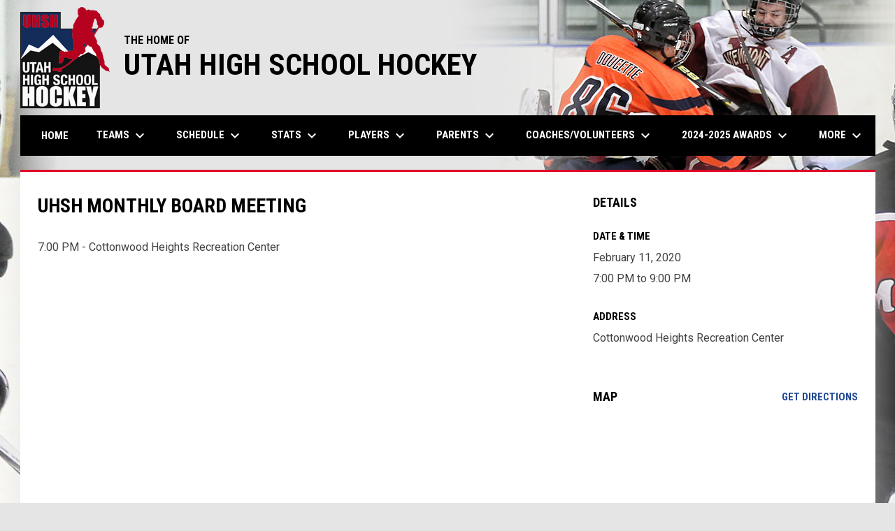

--- FILE ---
content_type: text/html; charset=UTF-8
request_url: https://www.utahhighschoolhockey.com/events/uhsh-monthly-board-meeting
body_size: 8707
content:
<!doctype html><html ng-app="app" lang="en"><head><meta charset="utf-8"><meta http-equiv="x-ua-compatible" content="ie=edge"><meta http-equiv="Content-Security-Policy" content="default-src * 'unsafe-inline' 'unsafe-eval' data:; connect-src *; worker-src * blob:;"><meta name="viewport" content="width=device-width, initial-scale=1.0"><title ng-bind="(config.title ? config.title + ' - ' : '') + 'UHSH Monthly Board Meeting - Utah High School Hockey'">UHSH Monthly Board Meeting - Utah High School Hockey</title><meta name="description" content=""><meta property="og:url" content="http://www.utahhighschoolhockey.com/events/uhsh-monthly-board-meeting"><meta property="og:title" content="UHSH Monthly Board Meeting - Utah High School Hockey"><meta property="og:image" content="https://digitalshift-assets.sfo2.cdn.digitaloceanspaces.com/pw/258aa1c5-56fe-469e-b692-a9a7ab8e0f07/logo-1554922105883013933.png"><meta name="twitter:card" content="summary_large_image" /><link rel="shortcut icon" href="https://digitalshift-assets.sfo2.cdn.digitaloceanspaces.com/pw/258aa1c5-56fe-469e-b692-a9a7ab8e0f07/favicon-1554922100614127466.png" /><link href="//fonts.googleapis.com/css?family=Roboto:300,400,500,700" rel="stylesheet" type="text/css"><link href="//fonts.googleapis.com/css?family=Roboto+Condensed:300,400,500,700" rel="stylesheet" type="text/css"><link href="//fonts.googleapis.com/css2?family=Playwrite+IS&display=swap" rel="stylesheet"><link href="//fonts.googleapis.com/icon?family=Material+Icons" rel="stylesheet" type="text/css" /><link href="/site.css?v=41befb48d05666eeccd0b83b3e5888a2" rel="stylesheet" type="text/css"><link rel="alternate" type="application/rss+xml" title="Utah High School Hockey News" href="//www.utahhighschoolhockey.com/news.rss" /><script>window.config = {"api_url":"https://web.api.digitalshift.ca","live_api_url":"wss://live.digitalshift.ca","client_service_id":"258aa1c5-56fe-469e-b692-a9a7ab8e0f07","asset_link_prefix":"https://digitalshift-assets.sfo2.cdn.digitaloceanspaces.com/pw/258aa1c5-56fe-469e-b692-a9a7ab8e0f07/","link_prefix":null,"link_query":null,"service":{"website_url":"https://www.hockeyshift.com","privacy_url":"https://www.hockeyshift.com/privacy-policy","terms_url":"https://www.hockeyshift.com/terms-of-use","support_url":"https://help.digitalshift.com","player_system_url":"https://my.hockeyshift.com","player_system_support_url":"https://help.my.digitalshift.com","admin_login_url":"https://admin.hockeyshift.com","web_admin_url":"https://admin.hockeyshift.com/website","stats_admin_url":"https://admin.hockeyshift.com/stats","scorekeeper_admin_url":"https://admin.hockeyshift.com/scorekeeper","register_url":"https://admin.hockeyshift.com/create","api_url":"https://api.digitalshift.ca","stats_api_url":"https://stats.api.digitalshift.ca","web_api_url":"https://web.api.digitalshift.ca","favicon_url":"https://static.digitalshift.ca/services/hockeyshift/favicon.678f1acb212.png","emblem_url":"https://static.digitalshift.ca/services/hockeyshift/emblem.e0e84d740a3.svg","wordmark_url":"https://static.digitalshift.ca/services/hockeyshift/wordmark.5e3d7fac685.svg","logo_url":"https://static.digitalshift.ca/services/hockeyshift/logo.a56d3ff4836.svg","emblem_email_url":"https://static.digitalshift.ca/services/hockeyshift/emblem-email.822edc8cd97.png","logo_email_url":"https://static.digitalshift.ca/services/hockeyshift/logo-email.3415afeb924.png","icon_url":"https://static.digitalshift.ca/services/hockeyshift/icon.44ad9479ea2.svg","id":"hockeyshift","name":"HockeyShift","domain":"hockeyshift.com","sports":["hockey"],"facebook_app_id":"1223027261224358"},"backgrounds":["background-1562968452619237632.jpg","background-1562968454787654484.jpg","background-1562968456792022708.jpg","background-1562968458640603194.jpg"],"show_event_games":false,"recaptcha_site_key":"6LeITDAUAAAAAIP5Y33shqBIW7kY63Nt9hFtu0vB","active_league_id":698,"active_season_id":9345}</script><script async src="https://www.googletagmanager.com/gtag/js?id=G-EBC5X34EX3"></script><script>
  window.dataLayer = window.dataLayer || [];
  function gtag(){dataLayer.push(arguments);}
  gtag('js', new Date());

  gtag('config', 'G-EBC5X34EX3');
</script></head><body ng-controller="AppCtrl as AppCtrl" ><a href="" ng-click="AppCtrl.skipToContent()" id="skip-to-content">Skip to content</a><div class="main-wrap"><header role="banner"><div class="w"><div class="header"><div class="flex" style="height: 100%"><a href="/" class="logo"><img src="https://digitalshift-assets.sfo2.cdn.digitaloceanspaces.com/pw/258aa1c5-56fe-469e-b692-a9a7ab8e0f07/logo-1554922105883013933.png" alt="Utah High School Hockey"></a><div class="text"><div class="heading1">THE HOME OF</div><div class="heading2">UTAH HIGH SCHOOL HOCKEY</div></div></div></div><div class="responsive"><a href="/" class="responsive-logo"><img src="https://digitalshift-assets.sfo2.cdn.digitaloceanspaces.com/pw/258aa1c5-56fe-469e-b692-a9a7ab8e0f07/logo-1554922105883013933.png" alt="Utah High School Hockey"></a><div class="responsive-name">Utah High School Hockey</div><a href="#" class="responsive-toggle" role="menubutton" ng-click="AppCtrl.toggleMenu()" aria-label="Open site menu"><i class="material-icons" aria-hidden="true">menu</i></a></div></div></header><nav role="navigation menu" class="primary" ng-class="{ show: AppCtrl.showMenu }" sticky><div class="w"><div class="menu menubar-navigation" role="menubar" aria-label="Site Menu" ><div role="none" class="item" ng-class="{ }" ><a class="name" role="menuitem" href="/home" ng-click="AppCtrl.toggleMenu(false)" > Home </a></div><div role="none" class="item has-submenu unlinked" ng-class="{ }" ><a class="name" role="menuitem" href="#" ng-click="AppCtrl.toggleMenu(false)" aria-haspopup="true" aria-expanded="false" > Teams <i class="material-icons" aria-hidden="true">keyboard_arrow_down</i></a><div class="menu" role="menu" aria-label="Teams" ><div role="none" class="item has-submenu unlinked" ng-class="{ }" ><a class="name" role="menuitem" href="#" ng-click="AppCtrl.toggleMenu(false)" aria-haspopup="true" aria-expanded="false" > UHSH Girls Teams <i class="material-icons" aria-hidden="true">keyboard_arrow_right</i></a><div class="menu" role="menu" aria-label="UHSH Girls Teams" ><div role="none" class="item" ng-class="{ }" ><a class="name" role="menuitem" href="/uhsh-girls-north" ng-click="AppCtrl.toggleMenu(false)" > UHSH Girls North </a></div><div role="none" class="item" ng-class="{ }" ><a class="name" role="menuitem" href="/uhsh-girls-central" ng-click="AppCtrl.toggleMenu(false)" > UHSH Girls Central </a></div><div role="none" class="item" ng-class="{ }" ><a class="name" role="menuitem" href="/uhsh-girls-south" ng-click="AppCtrl.toggleMenu(false)" > UHSH Girls South </a></div></div></div><div role="none" class="item has-submenu unlinked" ng-class="{ }" ><a class="name" role="menuitem" href="#" ng-click="AppCtrl.toggleMenu(false)" aria-haspopup="true" aria-expanded="false" > Varsity <i class="material-icons" aria-hidden="true">keyboard_arrow_right</i></a><div class="menu" role="menu" aria-label="Varsity" ><div role="none" class="item has-submenu unlinked" ng-class="{ }" ><a class="name" role="menuitem" href="#" ng-click="AppCtrl.toggleMenu(false)" aria-haspopup="true" aria-expanded="false" > Varsity A-L <i class="material-icons" aria-hidden="true">keyboard_arrow_right</i></a><div class="menu" role="menu" aria-label="Varsity A-L" ><div role="none" class="item" ng-class="{ }" ><a class="name" role="menuitem" href="/alta" ng-click="AppCtrl.toggleMenu(false)" > Alta </a></div><div role="none" class="item" ng-class="{ }" ><a class="name" role="menuitem" href="/bingham" ng-click="AppCtrl.toggleMenu(false)" > Bingham </a></div><div role="none" class="item" ng-class="{ }" ><a class="name" role="menuitem" href="/bountiful" ng-click="AppCtrl.toggleMenu(false)" > Bountiful </a></div><div role="none" class="item has-submenu unlinked" ng-class="{ }" ><a class="name" role="menuitem" href="#" ng-click="AppCtrl.toggleMenu(false)" aria-haspopup="true" aria-expanded="false" > Brighton <i class="material-icons" aria-hidden="true">keyboard_arrow_right</i></a><div class="menu" role="menu" aria-label="Brighton" ><div role="none" class="item" ng-class="{ }" ><a class="name" role="menuitem" href="/brighton-navy" ng-click="AppCtrl.toggleMenu(false)" > Brighton Navy </a></div><div role="none" class="item" ng-class="{ }" ><a class="name" role="menuitem" href="/brighton-orange" ng-click="AppCtrl.toggleMenu(false)" > Brighton Orange </a></div></div></div><div role="none" class="item" ng-class="{ }" ><a class="name" role="menuitem" href="/cache-valley" ng-click="AppCtrl.toggleMenu(false)" > Cache Valley </a></div><div role="none" class="item" ng-class="{ }" ><a class="name" role="menuitem" href="/copper-hills" ng-click="AppCtrl.toggleMenu(false)" > Copper Hills </a></div><div role="none" class="item" ng-class="{ }" ><a class="name" role="menuitem" href="/davis-county" ng-click="AppCtrl.toggleMenu(false)" > Davis County </a></div><div role="none" class="item" ng-class="{ }" ><a class="name" role="menuitem" href="/davis-high-school" ng-click="AppCtrl.toggleMenu(false)" > Davis High School </a></div><div role="none" class="item" ng-class="{ }" ><a class="name" role="menuitem" href="/east" ng-click="AppCtrl.toggleMenu(false)" > East </a></div><div role="none" class="item" ng-class="{ }" ><a class="name" role="menuitem" href="/farmington" ng-click="AppCtrl.toggleMenu(false)" > Farmington </a></div><div role="none" class="item" ng-class="{ }" ><a class="name" role="menuitem" href="/herriman" ng-click="AppCtrl.toggleMenu(false)" > Herriman </a></div></div></div><div role="none" class="item has-submenu unlinked" ng-class="{ }" ><a class="name" role="menuitem" href="#" ng-click="AppCtrl.toggleMenu(false)" aria-haspopup="true" aria-expanded="false" > Varsity M-Z <i class="material-icons" aria-hidden="true">keyboard_arrow_right</i></a><div class="menu" role="menu" aria-label="Varsity M-Z" ><div role="none" class="item" ng-class="{ }" ><a class="name" role="menuitem" href="/mountain-ridge" ng-click="AppCtrl.toggleMenu(false)" > Mountain Ridge </a></div><div role="none" class="item" ng-class="{ }" ><a class="name" role="menuitem" href="/murray" ng-click="AppCtrl.toggleMenu(false)" > Murray </a></div><div role="none" class="item" ng-class="{ }" ><a class="name" role="menuitem" href="/oquirrh" ng-click="AppCtrl.toggleMenu(false)" > Oquirrh </a></div><div role="none" class="item" ng-class="{ }" ><a class="name" role="menuitem" href="/tooele" ng-click="AppCtrl.toggleMenu(false)" > Outlaws Independent </a></div><div role="none" class="item has-submenu unlinked" ng-class="{ }" ><a class="name" role="menuitem" href="#" ng-click="AppCtrl.toggleMenu(false)" aria-haspopup="true" aria-expanded="false" > Park City <i class="material-icons" aria-hidden="true">keyboard_arrow_right</i></a><div class="menu" role="menu" aria-label="Park City" ><div role="none" class="item" ng-class="{ }" ><a class="name" role="menuitem" href="/park-city" ng-click="AppCtrl.toggleMenu(false)" > Park City Red </a></div><div role="none" class="item" ng-class="{ }" ><a class="name" role="menuitem" href="/park-city-d2" ng-click="AppCtrl.toggleMenu(false)" > Park City White </a></div></div></div><div role="none" class="item" ng-class="{ }" ><a class="name" role="menuitem" href="/riverton" ng-click="AppCtrl.toggleMenu(false)" > Riverton </a></div><div role="none" class="item" ng-class="{ }" ><a class="name" role="menuitem" href="/salt-lake-stars" ng-click="AppCtrl.toggleMenu(false)" > Salt Lake Stars </a></div><div role="none" class="item" ng-class="{ }" ><a class="name" role="menuitem" href="/sky-canyon" ng-click="AppCtrl.toggleMenu(false)" > Sky Canyon </a></div><div role="none" class="item" ng-class="{ }" ><a class="name" role="menuitem" href="/skyline" ng-click="AppCtrl.toggleMenu(false)" > Skyline </a></div><div role="none" class="item" ng-class="{ }" ><a class="name" role="menuitem" href="/southcountyicellamasd1" ng-click="AppCtrl.toggleMenu(false)" > South County </a></div><div role="none" class="item" ng-class="{ }" ><a class="name" role="menuitem" href="/southern-utah-independent" ng-click="AppCtrl.toggleMenu(false)" > Southern Utah Independent </a></div><div role="none" class="item" ng-class="{ }" ><a class="name" role="menuitem" href="/uci-north" ng-click="AppCtrl.toggleMenu(false)" > UCI-North </a></div><div role="none" class="item" ng-class="{ }" ><a class="name" role="menuitem" href="/uintah" ng-click="AppCtrl.toggleMenu(false)" > Uintah </a></div><div role="none" class="item" ng-class="{ }" ><a class="name" role="menuitem" href="/viewmont" ng-click="AppCtrl.toggleMenu(false)" > Viewmont </a></div><div role="none" class="item" ng-class="{ }" ><a class="name" role="menuitem" href="/weber-county-falcons" ng-click="AppCtrl.toggleMenu(false)" > Weber County </a></div><div role="none" class="item" ng-class="{ }" ><a class="name" role="menuitem" href="/westlake" ng-click="AppCtrl.toggleMenu(false)" > Westlake </a></div></div></div></div></div><div role="none" class="item has-submenu unlinked" ng-class="{ }" ><a class="name" role="menuitem" href="#" ng-click="AppCtrl.toggleMenu(false)" aria-haspopup="true" aria-expanded="false" > Junior Varsity <i class="material-icons" aria-hidden="true">keyboard_arrow_right</i></a><div class="menu" role="menu" aria-label="Junior Varsity" ><div role="none" class="item has-submenu unlinked" ng-class="{ }" ><a class="name" role="menuitem" href="#" ng-click="AppCtrl.toggleMenu(false)" aria-haspopup="true" aria-expanded="false" > JV Teams A-L <i class="material-icons" aria-hidden="true">keyboard_arrow_right</i></a><div class="menu" role="menu" aria-label="JV Teams A-L" ><div role="none" class="item" ng-class="{ }" ><a class="name" role="menuitem" href="/alta-jv" ng-click="AppCtrl.toggleMenu(false)" > Alta JV </a></div><div role="none" class="item" ng-class="{ }" ><a class="name" role="menuitem" href="/bingham-jv" ng-click="AppCtrl.toggleMenu(false)" > Bingham JV </a></div><div role="none" class="item" ng-class="{ }" ><a class="name" role="menuitem" href="/bountiful-jv" ng-click="AppCtrl.toggleMenu(false)" > Bountiful JV </a></div><div role="none" class="item" ng-class="{ }" ><a class="name" role="menuitem" href="/brighton-jv" ng-click="AppCtrl.toggleMenu(false)" > Brighton JV </a></div><div role="none" class="item" ng-class="{ }" ><a class="name" role="menuitem" href="/cache-valley-jv" ng-click="AppCtrl.toggleMenu(false)" > Cache Valley JV </a></div><div role="none" class="item" ng-class="{ }" ><a class="name" role="menuitem" href="/copper-hills-jv" ng-click="AppCtrl.toggleMenu(false)" > Copper Hills JV </a></div><div role="none" class="item" ng-class="{ }" ><a class="name" role="menuitem" href="/davis-county-jv" ng-click="AppCtrl.toggleMenu(false)" > Davis County JV </a></div><div role="none" class="item" ng-class="{ }" ><a class="name" role="menuitem" href="/davis-high-school-jv" ng-click="AppCtrl.toggleMenu(false)" > Davis High School JV </a></div><div role="none" class="item" ng-class="{ }" ><a class="name" role="menuitem" href="/east-jv" ng-click="AppCtrl.toggleMenu(false)" > East JV </a></div><div role="none" class="item" ng-class="{ }" ><a class="name" role="menuitem" href="/farmington-jv" ng-click="AppCtrl.toggleMenu(false)" > Farmington JV </a></div><div role="none" class="item" ng-class="{ }" ><a class="name" role="menuitem" href="/herriman-jv-1" ng-click="AppCtrl.toggleMenu(false)" > Herriman JV </a></div></div></div><div role="none" class="item has-submenu unlinked" ng-class="{ }" ><a class="name" role="menuitem" href="#" ng-click="AppCtrl.toggleMenu(false)" aria-haspopup="true" aria-expanded="false" > JV Teams M-Z <i class="material-icons" aria-hidden="true">keyboard_arrow_right</i></a><div class="menu" role="menu" aria-label="JV Teams M-Z" ><div role="none" class="item has-submenu unlinked" ng-class="{ }" ><a class="name" role="menuitem" href="#" ng-click="AppCtrl.toggleMenu(false)" aria-haspopup="true" aria-expanded="false" > Mountain Ridge JV <i class="material-icons" aria-hidden="true">keyboard_arrow_right</i></a><div class="menu" role="menu" aria-label="Mountain Ridge JV" ><div role="none" class="item" ng-class="{ }" ><a class="name" role="menuitem" href="/mountain-ridge-black-jv" ng-click="AppCtrl.toggleMenu(false)" > Mountain Ridge Silver JV </a></div><div role="none" class="item" ng-class="{ }" ><a class="name" role="menuitem" href="/mountain-ridge-red-jv" ng-click="AppCtrl.toggleMenu(false)" > Mountain Ridge Red JV </a></div></div></div><div role="none" class="item" ng-class="{ }" ><a class="name" role="menuitem" href="/murray-jv" ng-click="AppCtrl.toggleMenu(false)" > Murray JV </a></div><div role="none" class="item" ng-class="{ }" ><a class="name" role="menuitem" href="/oquirrh-jv" ng-click="AppCtrl.toggleMenu(false)" > Oquirrh JV </a></div><div role="none" class="item" ng-class="{ }" ><a class="name" role="menuitem" href="/tooele-jv" ng-click="AppCtrl.toggleMenu(false)" > Outlaws Independent JV </a></div><div role="none" class="item has-submenu unlinked" ng-class="{ }" ><a class="name" role="menuitem" href="#" ng-click="AppCtrl.toggleMenu(false)" aria-haspopup="true" aria-expanded="false" > Park City JV <i class="material-icons" aria-hidden="true">keyboard_arrow_right</i></a><div class="menu" role="menu" aria-label="Park City JV" ><div role="none" class="item" ng-class="{ }" ><a class="name" role="menuitem" href="/park-city-red-jv" ng-click="AppCtrl.toggleMenu(false)" > Park City Red JV </a></div><div role="none" class="item" ng-class="{ }" ><a class="name" role="menuitem" href="/park-city-white" ng-click="AppCtrl.toggleMenu(false)" > Park City White JV </a></div></div></div><div role="none" class="item" ng-class="{ }" ><a class="name" role="menuitem" href="/riverton-jv" ng-click="AppCtrl.toggleMenu(false)" > Riverton JV </a></div><div role="none" class="item" ng-class="{ }" ><a class="name" role="menuitem" href="/salt-lake-stars-jv" ng-click="AppCtrl.toggleMenu(false)" > Salt Lake Stars JV </a></div><div role="none" class="item" ng-class="{ }" ><a class="name" role="menuitem" href="/sky-canyon-jv" ng-click="AppCtrl.toggleMenu(false)" > Sky Canyon JV </a></div><div role="none" class="item" ng-class="{ }" ><a class="name" role="menuitem" href="/skyline-jv" ng-click="AppCtrl.toggleMenu(false)" > Skyline JV </a></div><div role="none" class="item" ng-class="{ }" ><a class="name" role="menuitem" href="/southcountyicellamasjv" ng-click="AppCtrl.toggleMenu(false)" > South County JV </a></div><div role="none" class="item has-submenu unlinked" ng-class="{ }" ><a class="name" role="menuitem" href="#" ng-click="AppCtrl.toggleMenu(false)" aria-haspopup="true" aria-expanded="false" > UCI North JV <i class="material-icons" aria-hidden="true">keyboard_arrow_right</i></a><div class="menu" role="menu" aria-label="UCI North JV" ><div role="none" class="item" ng-class="{ }" ><a class="name" role="menuitem" href="/uci-north-black-jv" ng-click="AppCtrl.toggleMenu(false)" > UCI North Black JV </a></div><div role="none" class="item" ng-class="{ }" ><a class="name" role="menuitem" href="/uci-north-white-jv" ng-click="AppCtrl.toggleMenu(false)" > UCI North Red JV </a></div></div></div><div role="none" class="item" ng-class="{ }" ><a class="name" role="menuitem" href="/uintah-jv" ng-click="AppCtrl.toggleMenu(false)" > Uintah </a></div><div role="none" class="item" ng-class="{ }" ><a class="name" role="menuitem" href="/viewmont-jv" ng-click="AppCtrl.toggleMenu(false)" > Viewmont JV </a></div><div role="none" class="item" ng-class="{ }" ><a class="name" role="menuitem" href="/weber-county-jv" ng-click="AppCtrl.toggleMenu(false)" > Weber County JV </a></div></div></div></div></div></div></div><div role="none" class="item has-submenu unlinked" ng-class="{ }" ><a class="name" role="menuitem" href="#" ng-click="AppCtrl.toggleMenu(false)" aria-haspopup="true" aria-expanded="false" > Schedule <i class="material-icons" aria-hidden="true">keyboard_arrow_down</i></a><div class="menu" role="menu" aria-label="Schedule" ><div role="none" class="item" ng-class="{ }" ><a class="name" role="menuitem" href="/playoffs" ng-click="AppCtrl.toggleMenu(false)" > Playoffs </a></div><div role="none" class="item has-submenu unlinked" ng-class="{ }" ><a class="name" role="menuitem" href="#" ng-click="AppCtrl.toggleMenu(false)" aria-haspopup="true" aria-expanded="false" > Regular Season Schedule <i class="material-icons" aria-hidden="true">keyboard_arrow_right</i></a><div class="menu" role="menu" aria-label="Regular Season Schedule" ><div class="item" role="none"><a href="/schedule" role="menuitem" ng-click="AppCtrl.toggleMenu(false)" >Regular Season Schedule</a></div><div role="none" class="item has-submenu unlinked" ng-class="{ }" ><a class="name" role="menuitem" href="#" ng-click="AppCtrl.toggleMenu(false)" aria-haspopup="true" aria-expanded="false" > Varsity Schedules A - M <i class="material-icons" aria-hidden="true">keyboard_arrow_right</i></a><div class="menu" role="menu" aria-label="Varsity Schedules A - M" ><div role="none" class="item" ng-class="{ }" ><a class="name" role="menuitem" href="https://gamesheetstats.com/seasons/10575/teams/375227/schedule?configuration%5Blogo%5D=false%22&configuration%5Bprimary-colour%5D=F62001&configuration%5Bsecondary-colour%5D=282E70&filter%5Bquery%5D=alta+v" ng-click="AppCtrl.toggleMenu(false)" target="_blank" > Alta Varsity <span class="sr-only">opens in new window</span></a></div><div role="none" class="item" ng-class="{ }" ><a class="name" role="menuitem" href="https://gamesheetstats.com/seasons/10575/teams/375228/schedule?configuration%5Blogo%5D=false%22&configuration%5Bprimary-colour%5D=F62001&configuration%5Bsecondary-colour%5D=282E70&filter%5Bquery%5D=bing" ng-click="AppCtrl.toggleMenu(false)" target="_blank" > Bingham Varsity <span class="sr-only">opens in new window</span></a></div><div role="none" class="item" ng-class="{ }" ><a class="name" role="menuitem" href="https://gamesheetstats.com/seasons/10575/teams/375229/schedule?configuration%5Blogo%5D=false%22&configuration%5Blogo%5D=false%22&configuration%5Bprimary-colour%5D=F62001&configuration%5Bprimary-colour%5D=F62001&configuration%5Bsecondary-colour%5D=282E70&configuration%5Bsecondary-colour%5D=282E70&filter%5Bquery%5D=bount" ng-click="AppCtrl.toggleMenu(false)" target="_blank" > Bountiful Varsity <span class="sr-only">opens in new window</span></a></div><div role="none" class="item" ng-class="{ }" ><a class="name" role="menuitem" href="https://gamesheetstats.com/seasons/10575/teams/400344/schedule?configuration%5Blogo%5D=false%22&configuration%5Blogo%5D=false%22&configuration%5Bprimary-colour%5D=F62001&configuration%5Bprimary-colour%5D=F62001&configuration%5Bsecondary-colour%5D=282E70&configuration%5Bsecondary-colour%5D=282E70&filter%5Bquery%5D=bount&configuration%5Blogo%5D=false%22&configuration%5Blogo%5D=false%22&configuration%5Bprimary-colour%5D=F62001&configuration%5Bprimary-colour%5D=F62001&configuration%5Bsecondary-colour%5D=282E70&configuration%5Bsecondary-colour%5D=282E70&filter%5Bquery%5D=bount" ng-click="AppCtrl.toggleMenu(false)" target="_blank" > Brighton Navy Varsity <span class="sr-only">opens in new window</span></a></div><div role="none" class="item" ng-class="{ }" ><a class="name" role="menuitem" href="https://gamesheetstats.com/seasons/10575/teams/375231/schedule?configuration%5Blogo%5D=false%22&configuration%5Blogo%5D=false%22&configuration%5Bprimary-colour%5D=F62001&configuration%5Bprimary-colour%5D=F62001&configuration%5Bsecondary-colour%5D=282E70&configuration%5Bsecondary-colour%5D=282E70&filter" ng-click="AppCtrl.toggleMenu(false)" target="_blank" > Brighton Orange Varsity <span class="sr-only">opens in new window</span></a></div><div role="none" class="item" ng-class="{ }" ><a class="name" role="menuitem" href="https://gamesheetstats.com/seasons/10575/teams/375232/schedule?configuration%5Blogo%5D=false%22&configuration%5Bprimary-colour%5D=F62001&configuration%5Bsecondary-colour%5D=282E70&filter%5Bquery%5D=cache" ng-click="AppCtrl.toggleMenu(false)" target="_blank" > Cache Valley Varsity <span class="sr-only">opens in new window</span></a></div><div role="none" class="item" ng-class="{ }" ><a class="name" role="menuitem" href="https://gamesheetstats.com/seasons/10575/teams/375233/schedule?configuration%5Blogo%5D=false%22&configuration%5Blogo%5D=false%22&configuration%5Bprimary-colour%5D=F62001&configuration%5Bprimary-colour%5D=F62001&configuration%5Bsecondary-colour%5D=282E70&configuration%5Bsecondary-colour%5D=282E70&filter%5Bquery%5D=copper" ng-click="AppCtrl.toggleMenu(false)" target="_blank" > Copper Hills Varsity <span class="sr-only">opens in new window</span></a></div><div role="none" class="item" ng-class="{ }" ><a class="name" role="menuitem" href="https://gamesheetstats.com/seasons/10575/teams/375234/schedule?configuration%5Blogo%5D=false%22&configuration%5Blogo%5D=false%22&configuration%5Blogo%5D=false%22&configuration%5Blogo%5D=false%22&configuration%5Bprimary-colour%5D=F62001&configuration%5Bprimary-colour%5D=F62001&configuration%5Bprimary-colour%5D=F62001&configuration%5Bprimary-colour%5D=F62001&configuration%5Bsecondary-colour%5D=282E70&configuration%5Bsecondary-colour%5D=282E70&configuration%5Bsecondary-colour%5D=282E70&configuration%5Bsecondary-colour%5D=282E70&filter%5Bquery%5D=davis" ng-click="AppCtrl.toggleMenu(false)" target="_blank" > Davis High Varsity <span class="sr-only">opens in new window</span></a></div><div role="none" class="item" ng-class="{ }" ><a class="name" role="menuitem" href="https://gamesheetstats.com/seasons/10575/teams/375235/schedule?configuration%5Blogo%5D=false%22&configuration%5Blogo%5D=false%22&configuration%5Blogo%5D=false%22&configuration%5Blogo%5D=false%22&configuration%5Blogo%5D=false%22&configuration%5Blogo%5D=false%22&configuration%5Blogo%5D=false%22&configuration%5Blogo%5D=false%22&configuration%5Bprimary-colour%5D=F62001&configuration%5Bprimary-colour%5D=F62001&configuration%5Bprimary-colour%5D=F62001&configuration%5Bprimary-colour%5D=F62001&configuration%5Bprimary-colour%5D=F62001&configuration%5Bprimary-colour%5D=F62001&configuration%5Bprimary-colour%5D=F62001&configuration%5Bprimary-colour%5D=F62001&configuration%5Bsecondary-colour%5D=282E70&configuration%5Bsecondary-colour%5D=282E70&configuration%5Bsecondary-colour%5D=282E70&configuration%5Bsecondary-colour%5D=282E70&configuration%5Bsecondary-colour%5D=282E70&configuration%5Bsecondary-colour%5D=282E70&configuration%5Bsecondary-colour%5D=282E70&configuration%5Bsecondary-colour%5D=282E70&filter%5Bquery%5D=DCI" ng-click="AppCtrl.toggleMenu(false)" target="_blank" > DCI Varsity <span class="sr-only">opens in new window</span></a></div><div role="none" class="item" ng-class="{ }" ><a class="name" role="menuitem" href="https://gamesheetstats.com/seasons/10575/teams/375236/schedule?configuration%5Blogo%5D=false%22&configuration%5Blogo%5D=false%22&configuration%5Blogo%5D=false%22&configuration%5Blogo%5D=false%22&configuration%5Blogo%5D=false%22&configuration%5Blogo%5D=false%22&configuration%5Blogo%5D=false%22&configuration%5Blogo%5D=false%22&configuration%5Blogo%5D=false%22&configuration%5Blogo%5D=false%22&configuration%5Blogo%5D=false%22&configuration%5Blogo%5D=false%22&configuration%5Blogo%5D=false%22&configuration%5Blogo%5D=false%22&configuration%5Blogo%5D=false%22&configuration%5Blogo%5D=false%22&configuration%5Bprimary-colour%5D=F62001&configuration%5Bprimary-colour%5D=F62001&configuration%5Bprimary-colour%5D=F62001&configuration%5Bprimary-colour%5D=F62001&configuration%5Bprimary-colour%5D=F62001&configuration%5Bprimary-colour%5D=F62001&configuration%5Bprimary-colour%5D=F62001&configuration%5Bprimary-colour%5D=F62001&configuration%5Bprimary-colour%5D=F62001&configuration%5Bprimary-colour%5D=F62001&configuration%5Bprimary-colour%5D=F62001&configuration%5Bprimary-colour%5D=F62001&configuration%5Bprimary-colour%5D=F62001&configuration%5Bprimary-colour%5D=F62001&configuration%5Bprimary-colour%5D=F62001&configuration%5Bprimary-colour%5D=F62001&configuration%5Bsecondary-colour%5D=282E70&configuration%5Bsecondary-colour%5D=282E70&configuration%5Bsecondary-colour%5D=282E70&configuration%5Bsecondary-colour%5D=282E70&configuration%5Bsecondary-colour%5D=282E70&configuration%5Bsecondary-colour%5D=282E70&configuration%5Bsecondary-colour%5D=282E70&configuration%5Bsecondary-colour%5D=282E70&configuration%5Bsecondary-colour%5D=282E70&configuration%5Bsecondary-colour%5D=282E70&configuration%5Bsecondary-colour%5D=282E70&configuration%5Bsecondary-colour%5D=282E70&configuration%5Bsecondary-colour%5D=282E70&configuration%5Bsecondary-colour%5D=282E70&configuration%5Bsecondary-colour%5D=282E70&configuration%5Bsecondary-colour%5D=282E70&filter%5Bquery%5D=east" ng-click="AppCtrl.toggleMenu(false)" target="_blank" > East Varsity <span class="sr-only">opens in new window</span></a></div><div role="none" class="item" ng-class="{ }" ><a class="name" role="menuitem" href="https://gamesheetstats.com/seasons/10575/teams/375237/schedule?configuration%5Blogo%5D=false%22&configuration%5Blogo%5D=false%22&configuration%5Blogo%5D=false%22&configuration%5Blogo%5D=false%22&configuration%5Blogo%5D=false%22&configuration%5Blogo%5D=false%22&configuration%5Blogo%5D=false%22&configuration%5Blogo%5D=false%22&configuration%5Blogo%5D=false%22&configuration%5Blogo%5D=false%22&configuration%5Blogo%5D=false%22&configuration%5Blogo%5D=false%22&configuration%5Blogo%5D=false%22&configuration%5Blogo%5D=false%22&configuration%5Blogo%5D=false%22&configuration%5Blogo%5D=false%22&configuration%5Blogo%5D=false%22&configuration%5Blogo%5D=false%22&configuration%5Blogo%5D=false%22&configuration%5Blogo%5D=false%22&configuration%5Blogo%5D=false%22&configuration%5Blogo%5D=false%22&configuration%5Blogo%5D=false%22&configuration%5Blogo%5D=false%22&configuration%5Blogo%5D=false%22&configuration%5Blogo%5D=false%22&configuration%5Blogo%5D=false%22&configuration%5Blogo%5D=false%22&configuration%5Blogo%5D=false%22&configuration%5Blogo%5D=false%22&configuration%5Blogo%5D=false%22&configuration%5Blogo%5D=false%22&configuration%5Bprimary-colour%5D=F62001&configuration%5Bprimary-colour%5D=F62001&configuration%5Bprimary-colour%5D=F62001&configuration%5Bprimary-colour%5D=F62001&configuration%5Bprimary-colour%5D=F62001&configuration%5Bprimary-colour%5D=F62001&configuration%5Bprimary-colour%5D=F62001&configuration%5Bprimary-colour%5D=F62001&configuration%5Bprimary-colour%5D=F62001&configuration%5Bprimary-colour%5D=F62001&configuration%5Bprimary-colour%5D=F62001&configuration%5Bprimary-colour%5D=F62001&configuration%5Bprimary-colour%5D=F62001&configuration%5Bprimary-colour%5D=F62001&configuration%5Bprimary-colour%5D=F62001&configuration%5Bprimary-colour%5D=F62001&configuration%5Bprimary-colour%5D=F62001&configuration%5Bprimary-colour%5D=F62001&configuration%5Bprimary-colour%5D=F62001&configuration%5Bprimary-colour%5D=F62001&configuration%5Bprimary-colour%5D=F62001&configuration%5Bprimary-colour%5D=F62001&configuration%5Bprimary-colour%5D=F62001&configuration%5Bprimary-colour%5D=F62001&configuration%5Bprimary-colour%5D=F62001&configuration%5Bprimary-colour%5D=F62001&configuration%5Bprimary-colour%5D=F62001&configuration%5Bprimary-colour%5D=F62001&configuration%5Bprimary-colour%5D=F62001&configuration%5Bprimary-colour%5D=F62001&configuration%5Bprimary-colour%5D=F62001&configuration%5Bprimary-colour%5D=F62001&configuration%5Bsecondary-colour%5D=282E70&configuration%5Bsecondary-colour%5D=282E70&configuration%5Bsecondary-colour%5D=282E70&configuration%5Bsecondary-colour%5D=282E70&configuration%5Bsecondary-colour%5D=282E70&configuration%5Bsecondary-colour%5D=282E70&configuration%5Bsecondary-colour%5D=282E70&configuration%5Bsecondary-colour%5D=282E70&configuration%5Bsecondary-colour%5D=282E70&configuration%5Bsecondary-colour%5D=282E70&configuration%5Bsecondary-colour%5D=282E70&configuration%5Bsecondary-colour%5D=282E70&configuration%5Bsecondary-colour%5D=282E70&configuration%5Bsecondary-colour%5D=282E70&configuration%5Bsecondary-colour%5D=282E70&configuration%5Bsecondary-colour%5D=282E70&configuration%5Bsecondary-colour%5D=282E70&configuration%5Bsecondary-colour%5D=282E70&configuration%5Bsecondary-colour%5D=282E70&configuration%5Bsecondary-colour%5D=282E70&configuration%5Bsecondary-colour%5D=282E70&configuration%5Bsecondary-colour%5D=282E70&configuration%5Bsecondary-colour%5D=282E70&configuration%5Bsecondary-colour%5D=282E70&configuration%5Bsecondary-colour%5D=282E70&configuration%5Bsecondary-colour%5D=282E70&configuration%5Bsecondary-colour%5D=282E70&configuration%5Bsecondary-colour%5D=282E70&configuration%5Bsecondary-colour%5D=282E70&configuration%5Bsecondary-colour%5D=282E70&configuration%5Bsecondary-colour%5D=282E70&configuration%5Bsecondary-colour%5D=282E70&filter%5Bquery%5D=east&filter%5Bquery%5D=east" ng-click="AppCtrl.toggleMenu(false)" target="_blank" > Farmington Varsity <span class="sr-only">opens in new window</span></a></div><div role="none" class="item" ng-class="{ }" ><a class="name" role="menuitem" href="https://gamesheetstats.com/seasons/10575/teams/375238/schedule?configuration%5Blogo%5D=false%22&configuration%5Bprimary-colour%5D=F62001&configuration%5Bsecondary-colour%5D=282E70&filter%5Bquery%5D=herri" ng-click="AppCtrl.toggleMenu(false)" target="_blank" > Herriman Varsity <span class="sr-only">opens in new window</span></a></div><div role="none" class="item" ng-class="{ }" ><a class="name" role="menuitem" href="https://gamesheetstats.com/seasons/10575/teams/375243/schedule?configuration%5Blogo%5D=false%22&configuration%5Blogo%5D=false%22&configuration%5Bprimary-colour%5D=F62001&configuration%5Bprimary-colour%5D=F62001&configuration%5Bsecondary-colour%5D=282E70&configuration%5Bsecondary-colour%5D=282E70&filter%5Bquery%5D=mt" ng-click="AppCtrl.toggleMenu(false)" target="_blank" > Mountain Ridge Varsity <span class="sr-only">opens in new window</span></a></div><div role="none" class="item" ng-class="{ }" ><a class="name" role="menuitem" href="https://gamesheetstats.com/seasons/10575/teams/375244/schedule?configuration%5Blogo%5D=false%22&configuration%5Bprimary-colour%5D=F62001&configuration%5Bsecondary-colour%5D=282E70&filter%5Bquery%5D=Murray+Var" ng-click="AppCtrl.toggleMenu(false)" target="_blank" > Murray Varsity <span class="sr-only">opens in new window</span></a></div></div></div><div role="none" class="item has-submenu unlinked" ng-class="{ }" ><a class="name" role="menuitem" href="#" ng-click="AppCtrl.toggleMenu(false)" aria-haspopup="true" aria-expanded="false" > Varsity Schedules N - Z <i class="material-icons" aria-hidden="true">keyboard_arrow_right</i></a><div class="menu" role="menu" aria-label="Varsity Schedules N - Z" ><div role="none" class="item" ng-class="{ }" ><a class="name" role="menuitem" href="https://gamesheetstats.com/seasons/10575/teams/375245/schedule?configuration%5Blogo%5D=false%22&configuration%5Blogo%5D=false%22&configuration%5Blogo%5D=false%22&configuration%5Blogo%5D=false%22&configuration%5Bprimary-colour%5D=F62001&configuration%5Bprimary-colour%5D=F62001&configuration%5Bprimary-colour%5D=F62001&configuration%5Bprimary-colour%5D=F62001&configuration%5Bsecondary-colour%5D=282E70&configuration%5Bsecondary-colour%5D=282E70&configuration%5Bsecondary-colour%5D=282E70&configuration%5Bsecondary-colour%5D=282E70&filter%5Bquery%5D=oq" ng-click="AppCtrl.toggleMenu(false)" target="_blank" > Oquirrh Varsity <span class="sr-only">opens in new window</span></a></div><div role="none" class="item" ng-class="{ }" ><a class="name" role="menuitem" href="https://gamesheetstats.com/seasons/10575/teams/375246/schedule?configuration%5Blogo%5D=false%22&configuration%5Blogo%5D=false%22&configuration%5Blogo%5D=false%22&configuration%5Blogo%5D=false%22&configuration%5Bprimary-colour%5D=F62001&configuration%5Bprimary-colour%5D=F62001&configuration%5Bprimary-colour%5D=F62001&configuration%5Bprimary-colour%5D=F62001&configuration%5Bsecondary-colour%5D=282E70&configuration%5Bsecondary-colour%5D=282E70&configuration%5Bsecondary-colour%5D=282E70&configuration%5Bsecondary-colour%5D=282E70&filter%5Bquery%5D=ou" ng-click="AppCtrl.toggleMenu(false)" target="_blank" > Outlaws Varsity <span class="sr-only">opens in new window</span></a></div><div role="none" class="item" ng-class="{ }" ><a class="name" role="menuitem" href="https://gamesheetstats.com/seasons/10575/teams/375247/schedule?configuration%5Blogo%5D=false%22&configuration%5Blogo%5D=false%22&configuration%5Blogo%5D=false%22&configuration%5Blogo%5D=false%22&configuration%5Bprimary-colour%5D=F62001&configuration%5Bprimary-colour%5D=F62001&configuration%5Bprimary-colour%5D=F62001&configuration%5Bprimary-colour%5D=F62001&configuration%5Bsecondary-colour%5D=282E70&configuration%5Bsecondary-colour%5D=282E70&configuration%5Bsecondary-colour%5D=282E70&configuration%5Bsecondary-colour%5D=282E70&filter%5Bquery%5D=park" ng-click="AppCtrl.toggleMenu(false)" target="_blank" > Park City Red Varsity <span class="sr-only">opens in new window</span></a></div><div role="none" class="item" ng-class="{ }" ><a class="name" role="menuitem" href="https://gamesheetstats.com/seasons/10575/teams/375248/schedule?configuration%5Blogo%5D=false%22&configuration%5Blogo%5D=false%22&configuration%5Blogo%5D=false%22&configuration%5Blogo%5D=false%22&configuration%5Bprimary-colour%5D=F62001&configuration%5Bprimary-colour%5D=F62001&configuration%5Bprimary-colour%5D=F62001&configuration%5Bprimary-colour%5D=F62001&configuration%5Bsecondary-colour%5D=282E70&configuration%5Bsecondary-colour%5D=282E70&configuration%5Bsecondary-colour%5D=282E70&configuration%5Bsecondary-colour%5D=282E70&filter%5Bquery%5D=park" ng-click="AppCtrl.toggleMenu(false)" target="_blank" > Park City White Varsity <span class="sr-only">opens in new window</span></a></div><div role="none" class="item" ng-class="{ }" ><a class="name" role="menuitem" href="https://gamesheetstats.com/seasons/10575/teams/375249/schedule?configuration%5Blogo%5D=false%22&configuration%5Blogo%5D=false%22&configuration%5Blogo%5D=false%22&configuration%5Blogo%5D=false%22&configuration%5Bprimary-colour%5D=F62001&configuration%5Bprimary-colour%5D=F62001&configuration%5Bprimary-colour%5D=F62001&configuration%5Bprimary-colour%5D=F62001&configuration%5Bsecondary-colour%5D=282E70&configuration%5Bsecondary-colour%5D=282E70&configuration%5Bsecondary-colour%5D=282E70&configuration%5Bsecondary-colour%5D=282E70&filter%5Bquery%5D=river" ng-click="AppCtrl.toggleMenu(false)" target="_blank" > Riverton Varsity <span class="sr-only">opens in new window</span></a></div><div role="none" class="item" ng-class="{ }" ><a class="name" role="menuitem" href="https://gamesheetstats.com/seasons/10575/teams/375250/schedule?configuration%5Blogo%5D=false%22&configuration%5Blogo%5D=false%22&configuration%5Blogo%5D=false%22&configuration%5Blogo%5D=false%22&configuration%5Bprimary-colour%5D=F62001&configuration%5Bprimary-colour%5D=F62001&configuration%5Bprimary-colour%5D=F62001&configuration%5Bprimary-colour%5D=F62001&configuration%5Bsecondary-colour%5D=282E70&configuration%5Bsecondary-colour%5D=282E70&configuration%5Bsecondary-colour%5D=282E70&configuration%5Bsecondary-colour%5D=282E70&filter%5Bquery%5D=salt" ng-click="AppCtrl.toggleMenu(false)" target="_blank" > Salt Lake Stars Varsity <span class="sr-only">opens in new window</span></a></div><div role="none" class="item" ng-class="{ }" ><a class="name" role="menuitem" href="https://gamesheetstats.com/seasons/10575/teams/375251/schedule?configuration%5Blogo%5D=false%22&configuration%5Blogo%5D=false%22&configuration%5Blogo%5D=false%22&configuration%5Blogo%5D=false%22&configuration%5Bprimary-colour%5D=F62001&configuration%5Bprimary-colour%5D=F62001&configuration%5Bprimary-colour%5D=F62001&configuration%5Bprimary-colour%5D=F62001&configuration%5Bsecondary-colour%5D=282E70&configuration%5Bsecondary-colour%5D=282E70&configuration%5Bsecondary-colour%5D=282E70&configuration%5Bsecondary-colour%5D=282E70&filter%5Bquery%5D=sky" ng-click="AppCtrl.toggleMenu(false)" target="_blank" > Sky Canyon Varsity <span class="sr-only">opens in new window</span></a></div><div role="none" class="item" ng-class="{ }" ><a class="name" role="menuitem" href="https://gamesheetstats.com/seasons/10575/teams/375252/schedule?configuration%5Blogo%5D=false%22&configuration%5Blogo%5D=false%22&configuration%5Blogo%5D=false%22&configuration%5Blogo%5D=false%22&configuration%5Bprimary-colour%5D=F62001&configuration%5Bprimary-colour%5D=F62001&configuration%5Bprimary-colour%5D=F62001&configuration%5Bprimary-colour%5D=F62001&configuration%5Bsecondary-colour%5D=282E70&configuration%5Bsecondary-colour%5D=282E70&configuration%5Bsecondary-colour%5D=282E70&configuration%5Bsecondary-colour%5D=282E70&filter%5Bquery%5D=sky" ng-click="AppCtrl.toggleMenu(false)" target="_blank" > Skyline Varsity <span class="sr-only">opens in new window</span></a></div><div role="none" class="item" ng-class="{ }" ><a class="name" role="menuitem" href="https://gamesheetstats.com/seasons/10575/teams/375254/schedule?configuration%5Blogo%5D=false%22&configuration%5Blogo%5D=false%22&configuration%5Blogo%5D=false%22&configuration%5Blogo%5D=false%22&configuration%5Bprimary-colour%5D=F62001&configuration%5Bprimary-colour%5D=F62001&configuration%5Bprimary-colour%5D=F62001&configuration%5Bprimary-colour%5D=F62001&configuration%5Bsecondary-colour%5D=282E70&configuration%5Bsecondary-colour%5D=282E70&configuration%5Bsecondary-colour%5D=282E70&configuration%5Bsecondary-colour%5D=282E70&filter%5Bquery%5D=sui" ng-click="AppCtrl.toggleMenu(false)" target="_blank" > SUI Varsity <span class="sr-only">opens in new window</span></a></div><div role="none" class="item" ng-class="{ }" ><a class="name" role="menuitem" href="https://gamesheetstats.com/seasons/10575/teams/375253/schedule?configuration%5Blogo%5D=false%22&configuration%5Blogo%5D=false%22&configuration%5Blogo%5D=false%22&configuration%5Blogo%5D=false%22&configuration%5Bprimary-colour%5D=F62001&configuration%5Bprimary-colour%5D=F62001&configuration%5Bprimary-colour%5D=F62001&configuration%5Bprimary-colour%5D=F62001&configuration%5Bsecondary-colour%5D=282E70&configuration%5Bsecondary-colour%5D=282E70&configuration%5Bsecondary-colour%5D=282E70&configuration%5Bsecondary-colour%5D=282E70&filter%5Bquery%5D=south" ng-click="AppCtrl.toggleMenu(false)" target="_blank" > South County Varsity <span class="sr-only">opens in new window</span></a></div><div role="none" class="item" ng-class="{ }" ><a class="name" role="menuitem" href="https://gamesheetstats.com/seasons/10575/teams/375255/schedule?configuration%5Blogo%5D=false%22&configuration%5Blogo%5D=false%22&configuration%5Blogo%5D=false%22&configuration%5Blogo%5D=false%22&configuration%5Bprimary-colour%5D=F62001&configuration%5Bprimary-colour%5D=F62001&configuration%5Bprimary-colour%5D=F62001&configuration%5Bprimary-colour%5D=F62001&configuration%5Bsecondary-colour%5D=282E70&configuration%5Bsecondary-colour%5D=282E70&configuration%5Bsecondary-colour%5D=282E70&configuration%5Bsecondary-colour%5D=282E70&filter%5Bquery%5D=uci" ng-click="AppCtrl.toggleMenu(false)" target="_blank" > UCI-North Varsity <span class="sr-only">opens in new window</span></a></div><div role="none" class="item" ng-class="{ }" ><a class="name" role="menuitem" href="https://gamesheetstats.com/seasons/10575/teams/375256/schedule?configuration%5Blogo%5D=false%22&configuration%5Blogo%5D=false%22&configuration%5Blogo%5D=false%22&configuration%5Blogo%5D=false%22&configuration%5Bprimary-colour%5D=F62001&configuration%5Bprimary-colour%5D=F62001&configuration%5Bprimary-colour%5D=F62001&configuration%5Bprimary-colour%5D=F62001&configuration%5Bsecondary-colour%5D=282E70&configuration%5Bsecondary-colour%5D=282E70&configuration%5Bsecondary-colour%5D=282E70&configuration%5Bsecondary-colour%5D=282E70&filter%5Bquery%5D=uin" ng-click="AppCtrl.toggleMenu(false)" target="_blank" > Uintah Varsity <span class="sr-only">opens in new window</span></a></div><div role="none" class="item" ng-class="{ }" ><a class="name" role="menuitem" href="https://gamesheetstats.com/seasons/10575/teams/375257/schedule?configuration%5Blogo%5D=false%22&configuration%5Blogo%5D=false%22&configuration%5Blogo%5D=false%22&configuration%5Blogo%5D=false%22&configuration%5Blogo%5D=false%22&configuration%5Blogo%5D=false%22&configuration%5Blogo%5D=false%22&configuration%5Blogo%5D=false%22&configuration%5Bprimary-colour%5D=F62001&configuration%5Bprimary-colour%5D=F62001&configuration%5Bprimary-colour%5D=F62001&configuration%5Bprimary-colour%5D=F62001&configuration%5Bprimary-colour%5D=F62001&configuration%5Bprimary-colour%5D=F62001&configuration%5Bprimary-colour%5D=F62001&configuration%5Bprimary-colour%5D=F62001&configuration%5Bsecondary-colour%5D=282E70&configuration%5Bsecondary-colour%5D=282E70&configuration%5Bsecondary-colour%5D=282E70&configuration%5Bsecondary-colour%5D=282E70&configuration%5Bsecondary-colour%5D=282E70&configuration%5Bsecondary-colour%5D=282E70&configuration%5Bsecondary-colour%5D=282E70&configuration%5Bsecondary-colour%5D=282E70&filter%5Bquery%5D=view" ng-click="AppCtrl.toggleMenu(false)" target="_blank" > Viewmont Varsity <span class="sr-only">opens in new window</span></a></div><div role="none" class="item" ng-class="{ }" ><a class="name" role="menuitem" href="https://gamesheetstats.com/seasons/10575/teams/375258/schedule?configuration%5Blogo%5D=false%22&configuration%5Blogo%5D=false%22&configuration%5Blogo%5D=false%22&configuration%5Blogo%5D=false%22&configuration%5Blogo%5D=false%22&configuration%5Blogo%5D=false%22&configuration%5Blogo%5D=false%22&configuration%5Blogo%5D=false%22&configuration%5Blogo%5D=false%22&configuration%5Blogo%5D=false%22&configuration%5Blogo%5D=false%22&configuration%5Blogo%5D=false%22&configuration%5Blogo%5D=false%22&configuration%5Blogo%5D=false%22&configuration%5Blogo%5D=false%22&configuration%5Blogo%5D=false%22&configuration%5Bprimary-colour%5D=F62001&configuration%5Bprimary-colour%5D=F62001&configuration%5Bprimary-colour%5D=F62001&configuration%5Bprimary-colour%5D=F62001&configuration%5Bprimary-colour%5D=F62001&configuration%5Bprimary-colour%5D=F62001&configuration%5Bprimary-colour%5D=F62001&configuration%5Bprimary-colour%5D=F62001&configuration%5Bprimary-colour%5D=F62001&configuration%5Bprimary-colour%5D=F62001&configuration%5Bprimary-colour%5D=F62001&configuration%5Bprimary-colour%5D=F62001&configuration%5Bprimary-colour%5D=F62001&configuration%5Bprimary-colour%5D=F62001&configuration%5Bprimary-colour%5D=F62001&configuration%5Bprimary-colour%5D=F62001&configuration%5Bsecondary-colour%5D=282E70&configuration%5Bsecondary-colour%5D=282E70&configuration%5Bsecondary-colour%5D=282E70&configuration%5Bsecondary-colour%5D=282E70&configuration%5Bsecondary-colour%5D=282E70&configuration%5Bsecondary-colour%5D=282E70&configuration%5Bsecondary-colour%5D=282E70&configuration%5Bsecondary-colour%5D=282E70&configuration%5Bsecondary-colour%5D=282E70&configuration%5Bsecondary-colour%5D=282E70&configuration%5Bsecondary-colour%5D=282E70&configuration%5Bsecondary-colour%5D=282E70&configuration%5Bsecondary-colour%5D=282E70&configuration%5Bsecondary-colour%5D=282E70&configuration%5Bsecondary-colour%5D=282E70&configuration%5Bsecondary-colour%5D=282E70&filter%5Bquery%5D=web" ng-click="AppCtrl.toggleMenu(false)" target="_blank" > Weber County Varsity <span class="sr-only">opens in new window</span></a></div><div role="none" class="item" ng-class="{ }" ><a class="name" role="menuitem" href="https://gamesheetstats.com/seasons/10575/teams/375259/schedule?configuration%5Blogo%5D=false%22&configuration%5Blogo%5D=false%22&configuration%5Blogo%5D=false%22&configuration%5Blogo%5D=false%22&configuration%5Blogo%5D=false%22&configuration%5Blogo%5D=false%22&configuration%5Blogo%5D=false%22&configuration%5Blogo%5D=false%22&configuration%5Blogo%5D=false%22&configuration%5Blogo%5D=false%22&configuration%5Blogo%5D=false%22&configuration%5Blogo%5D=false%22&configuration%5Blogo%5D=false%22&configuration%5Blogo%5D=false%22&configuration%5Blogo%5D=false%22&configuration%5Blogo%5D=false%22&configuration%5Blogo%5D=false%22&configuration%5Blogo%5D=false%22&configuration%5Blogo%5D=false%22&configuration%5Blogo%5D=false%22&configuration%5Blogo%5D=false%22&configuration%5Blogo%5D=false%22&configuration%5Blogo%5D=false%22&configuration%5Blogo%5D=false%22&configuration%5Blogo%5D=false%22&configuration%5Blogo%5D=false%22&configuration%5Blogo%5D=false%22&configuration%5Blogo%5D=false%22&configuration%5Blogo%5D=false%22&configuration%5Blogo%5D=false%22&configuration%5Blogo%5D=false%22&configuration%5Blogo%5D=false%22&configuration%5Bprimary-colour%5D=F62001&configuration%5Bprimary-colour%5D=F62001&configuration%5Bprimary-colour%5D=F62001&configuration%5Bprimary-colour%5D=F62001&configuration%5Bprimary-colour%5D=F62001&configuration%5Bprimary-colour%5D=F62001&configuration%5Bprimary-colour%5D=F62001&configuration%5Bprimary-colour%5D=F62001&configuration%5Bprimary-colour%5D=F62001&configuration%5Bprimary-colour%5D=F62001&configuration%5Bprimary-colour%5D=F62001&configuration%5Bprimary-colour%5D=F62001&configuration%5Bprimary-colour%5D=F62001&configuration%5Bprimary-colour%5D=F62001&configuration%5Bprimary-colour%5D=F62001&configuration%5Bprimary-colour%5D=F62001&configuration%5Bprimary-colour%5D=F62001&configuration%5Bprimary-colour%5D=F62001&configuration%5Bprimary-colour%5D=F62001&configuration%5Bprimary-colour%5D=F62001&configuration%5Bprimary-colour%5D=F62001&configuration%5Bprimary-colour%5D=F62001&configuration%5Bprimary-colour%5D=F62001&configuration%5Bprimary-colour%5D=F62001&configuration%5Bprimary-colour%5D=F62001&configuration%5Bprimary-colour%5D=F62001&configuration%5Bprimary-colour%5D=F62001&configuration%5Bprimary-colour%5D=F62001&configuration%5Bprimary-colour%5D=F62001&configuration%5Bprimary-colour%5D=F62001&configuration%5Bprimary-colour%5D=F62001&configuration%5Bprimary-colour%5D=F62001&configuration%5Bsecondary-colour%5D=282E70&configuration%5Bsecondary-colour%5D=282E70&configuration%5Bsecondary-colour%5D=282E70&configuration%5Bsecondary-colour%5D=282E70&configuration%5Bsecondary-colour%5D=282E70&configuration%5Bsecondary-colour%5D=282E70&configuration%5Bsecondary-colour%5D=282E70&configuration%5Bsecondary-colour%5D=282E70&configuration%5Bsecondary-colour%5D=282E70&configuration%5Bsecondary-colour%5D=282E70&configuration%5Bsecondary-colour%5D=282E70&configuration%5Bsecondary-colour%5D=282E70&configuration%5Bsecondary-colour%5D=282E70&configuration%5Bsecondary-colour%5D=282E70&configuration%5Bsecondary-colour%5D=282E70&configuration%5Bsecondary-colour%5D=282E70&configuration%5Bsecondary-colour%5D=282E70&configuration%5Bsecondary-colour%5D=282E70&configuration%5Bsecondary-colour%5D=282E70&configuration%5Bsecondary-colour%5D=282E70&configuration%5Bsecondary-colour%5D=282E70&configuration%5Bsecondary-colour%5D=282E70&configuration%5Bsecondary-colour%5D=282E70&configuration%5Bsecondary-colour%5D=282E70&configuration%5Bsecondary-colour%5D=282E70&configuration%5Bsecondary-colour%5D=282E70&configuration%5Bsecondary-colour%5D=282E70&configuration%5Bsecondary-colour%5D=282E70&configuration%5Bsecondary-colour%5D=282E70&configuration%5Bsecondary-colour%5D=282E70&configuration%5Bsecondary-colour%5D=282E70&configuration%5Bsecondary-colour%5D=282E70&filter%5Bquery%5D=west" ng-click="AppCtrl.toggleMenu(false)" target="_blank" > Westlake Varsity <span class="sr-only">opens in new window</span></a></div></div></div><div role="none" class="item has-submenu unlinked" ng-class="{ }" ><a class="name" role="menuitem" href="#" ng-click="AppCtrl.toggleMenu(false)" aria-haspopup="true" aria-expanded="false" > JV Schedules A - M <i class="material-icons" aria-hidden="true">keyboard_arrow_right</i></a><div class="menu" role="menu" aria-label="JV Schedules A - M" ><div role="none" class="item" ng-class="{ }" ><a class="name" role="menuitem" href="https://gamesheetstats.com/seasons/10575/teams/400307/schedule?configuration%5Blogo%5D=false%22&configuration%5Bprimary-colour%5D=F62001&configuration%5Bsecondary-colour%5D=282E70&filter%5Bquery%5D=alta" ng-click="AppCtrl.toggleMenu(false)" target="_blank" > Alta JV <span class="sr-only">opens in new window</span></a></div><div role="none" class="item" ng-class="{ }" ><a class="name" role="menuitem" href="https://gamesheetstats.com/seasons/10575/teams/400308/schedule?configuration%5Blogo%5D=false%22&configuration%5Blogo%5D=false%22&configuration%5Bprimary-colour%5D=F62001&configuration%5Bprimary-colour%5D=F62001&configuration%5Bsecondary-colour%5D=282E70&configuration%5Bsecondary-colour%5D=282E70&filter%5Bquery%5D=bing" ng-click="AppCtrl.toggleMenu(false)" target="_blank" > Bingham JV <span class="sr-only">opens in new window</span></a></div><div role="none" class="item" ng-class="{ }" ><a class="name" role="menuitem" href="https://gamesheetstats.com/seasons/10575/teams/400309/schedule?configuration%5Blogo%5D=false%22&configuration%5Blogo%5D=false%22&configuration%5Bprimary-colour%5D=F62001&configuration%5Bprimary-colour%5D=F62001&configuration%5Bsecondary-colour%5D=282E70&configuration%5Bsecondary-colour%5D=282E70&filter%5Bquery%5D=bount" ng-click="AppCtrl.toggleMenu(false)" target="_blank" > Bountiful JV <span class="sr-only">opens in new window</span></a></div><div role="none" class="item" ng-class="{ }" ><a class="name" role="menuitem" href="https://gamesheetstats.com/seasons/10575/teams/400310/schedule?configuration%5Blogo%5D=false%22&configuration%5Blogo%5D=false%22&configuration%5Blogo%5D=false%22&configuration%5Blogo%5D=false%22&configuration%5Bprimary-colour%5D=F62001&configuration%5Bprimary-colour%5D=F62001&configuration%5Bprimary-colour%5D=F62001&configuration%5Bprimary-colour%5D=F62001&configuration%5Bsecondary-colour%5D=282E70&configuration%5Bsecondary-colour%5D=282E70&configuration%5Bsecondary-colour%5D=282E70&configuration%5Bsecondary-colour%5D=282E70&filter%5Bquery%5D=bright" ng-click="AppCtrl.toggleMenu(false)" target="_blank" > Brighton JV <span class="sr-only">opens in new window</span></a></div><div role="none" class="item" ng-class="{ }" ><a class="name" role="menuitem" href="https://gamesheetstats.com/seasons/10575/teams/400311/schedule?configuration%5Blogo%5D=false%22&configuration%5Blogo%5D=false%22&configuration%5Blogo%5D=false%22&configuration%5Blogo%5D=false%22&configuration%5Blogo%5D=false%22&configuration%5Blogo%5D=false%22&configuration%5Blogo%5D=false%22&configuration%5Blogo%5D=false%22&configuration%5Bprimary-colour%5D=F62001&configuration%5Bprimary-colour%5D=F62001&configuration%5Bprimary-colour%5D=F62001&configuration%5Bprimary-colour%5D=F62001&configuration%5Bprimary-colour%5D=F62001&configuration%5Bprimary-colour%5D=F62001&configuration%5Bprimary-colour%5D=F62001&configuration%5Bprimary-colour%5D=F62001&configuration%5Bsecondary-colour%5D=282E70&configuration%5Bsecondary-colour%5D=282E70&configuration%5Bsecondary-colour%5D=282E70&configuration%5Bsecondary-colour%5D=282E70&configuration%5Bsecondary-colour%5D=282E70&configuration%5Bsecondary-colour%5D=282E70&configuration%5Bsecondary-colour%5D=282E70&configuration%5Bsecondary-colour%5D=282E70&filter%5Bquery%5D=cac" ng-click="AppCtrl.toggleMenu(false)" target="_blank" > Cache Valley JV <span class="sr-only">opens in new window</span></a></div><div role="none" class="item" ng-class="{ }" ><a class="name" role="menuitem" href="https://gamesheetstats.com/seasons/10575/teams/400312/schedule?configuration%5Blogo%5D=false%22&configuration%5Blogo%5D=false%22&configuration%5Blogo%5D=false%22&configuration%5Blogo%5D=false%22&configuration%5Blogo%5D=false%22&configuration%5Blogo%5D=false%22&configuration%5Blogo%5D=false%22&configuration%5Blogo%5D=false%22&configuration%5Blogo%5D=false%22&configuration%5Blogo%5D=false%22&configuration%5Blogo%5D=false%22&configuration%5Blogo%5D=false%22&configuration%5Blogo%5D=false%22&configuration%5Blogo%5D=false%22&configuration%5Blogo%5D=false%22&configuration%5Blogo%5D=false%22&configuration%5Bprimary-colour%5D=F62001&configuration%5Bprimary-colour%5D=F62001&configuration%5Bprimary-colour%5D=F62001&configuration%5Bprimary-colour%5D=F62001&configuration%5Bprimary-colour%5D=F62001&configuration%5Bprimary-colour%5D=F62001&configuration%5Bprimary-colour%5D=F62001&configuration%5Bprimary-colour%5D=F62001&configuration%5Bprimary-colour%5D=F62001&configuration%5Bprimary-colour%5D=F62001&configuration%5Bprimary-colour%5D=F62001&configuration%5Bprimary-colour%5D=F62001&configuration%5Bprimary-colour%5D=F62001&configuration%5Bprimary-colour%5D=F62001&configuration%5Bprimary-colour%5D=F62001&configuration%5Bprimary-colour%5D=F62001&configuration%5Bsecondary-colour%5D=282E70&configuration%5Bsecondary-colour%5D=282E70&configuration%5Bsecondary-colour%5D=282E70&configuration%5Bsecondary-colour%5D=282E70&configuration%5Bsecondary-colour%5D=282E70&configuration%5Bsecondary-colour%5D=282E70&configuration%5Bsecondary-colour%5D=282E70&configuration%5Bsecondary-colour%5D=282E70&configuration%5Bsecondary-colour%5D=282E70&configuration%5Bsecondary-colour%5D=282E70&configuration%5Bsecondary-colour%5D=282E70&configuration%5Bsecondary-colour%5D=282E70&configuration%5Bsecondary-colour%5D=282E70&configuration%5Bsecondary-colour%5D=282E70&configuration%5Bsecondary-colour%5D=282E70&configuration%5Bsecondary-colour%5D=282E70&filter%5Bquery%5D=cop" ng-click="AppCtrl.toggleMenu(false)" target="_blank" > Copper Hills JV <span class="sr-only">opens in new window</span></a></div><div role="none" class="item" ng-class="{ }" ><a class="name" role="menuitem" href="https://gamesheetstats.com/seasons/10575/teams/400313/schedule?configuration%5Blogo%5D=false%22&configuration%5Blogo%5D=false%22&configuration%5Blogo%5D=false%22&configuration%5Blogo%5D=false%22&configuration%5Blogo%5D=false%22&configuration%5Blogo%5D=false%22&configuration%5Blogo%5D=false%22&configuration%5Blogo%5D=false%22&configuration%5Blogo%5D=false%22&configuration%5Blogo%5D=false%22&configuration%5Blogo%5D=false%22&configuration%5Blogo%5D=false%22&configuration%5Blogo%5D=false%22&configuration%5Blogo%5D=false%22&configuration%5Blogo%5D=false%22&configuration%5Blogo%5D=false%22&configuration%5Blogo%5D=false%22&configuration%5Blogo%5D=false%22&configuration%5Blogo%5D=false%22&configuration%5Blogo%5D=false%22&configuration%5Blogo%5D=false%22&configuration%5Blogo%5D=false%22&configuration%5Blogo%5D=false%22&configuration%5Blogo%5D=false%22&configuration%5Blogo%5D=false%22&configuration%5Blogo%5D=false%22&configuration%5Blogo%5D=false%22&configuration%5Blogo%5D=false%22&configuration%5Blogo%5D=false%22&configuration%5Blogo%5D=false%22&configuration%5Blogo%5D=false%22&configuration%5Blogo%5D=false%22&configuration%5Bprimary-colour%5D=F62001&configuration%5Bprimary-colour%5D=F62001&configuration%5Bprimary-colour%5D=F62001&configuration%5Bprimary-colour%5D=F62001&configuration%5Bprimary-colour%5D=F62001&configuration%5Bprimary-colour%5D=F62001&configuration%5Bprimary-colour%5D=F62001&configuration%5Bprimary-colour%5D=F62001&configuration%5Bprimary-colour%5D=F62001&configuration%5Bprimary-colour%5D=F62001&configuration%5Bprimary-colour%5D=F62001&configuration%5Bprimary-colour%5D=F62001&configuration%5Bprimary-colour%5D=F62001&configuration%5Bprimary-colour%5D=F62001&configuration%5Bprimary-colour%5D=F62001&configuration%5Bprimary-colour%5D=F62001&configuration%5Bprimary-colour%5D=F62001&configuration%5Bprimary-colour%5D=F62001&configuration%5Bprimary-colour%5D=F62001&configuration%5Bprimary-colour%5D=F62001&configuration%5Bprimary-colour%5D=F62001&configuration%5Bprimary-colour%5D=F62001&configuration%5Bprimary-colour%5D=F62001&configuration%5Bprimary-colour%5D=F62001&configuration%5Bprimary-colour%5D=F62001&configuration%5Bprimary-colour%5D=F62001&configuration%5Bprimary-colour%5D=F62001&configuration%5Bprimary-colour%5D=F62001&configuration%5Bprimary-colour%5D=F62001&configuration%5Bprimary-colour%5D=F62001&configuration%5Bprimary-colour%5D=F62001&configuration%5Bprimary-colour%5D=F62001&configuration%5Bsecondary-colour%5D=282E70&configuration%5Bsecondary-colour%5D=282E70&configuration%5Bsecondary-colour%5D=282E70&configuration%5Bsecondary-colour%5D=282E70&configuration%5Bsecondary-colour%5D=282E70&configuration%5Bsecondary-colour%5D=282E70&configuration%5Bsecondary-colour%5D=282E70&configuration%5Bsecondary-colour%5D=282E70&configuration%5Bsecondary-colour%5D=282E70&configuration%5Bsecondary-colour%5D=282E70&configuration%5Bsecondary-colour%5D=282E70&configuration%5Bsecondary-colour%5D=282E70&configuration%5Bsecondary-colour%5D=282E70&configuration%5Bsecondary-colour%5D=282E70&configuration%5Bsecondary-colour%5D=282E70&configuration%5Bsecondary-colour%5D=282E70&configuration%5Bsecondary-colour%5D=282E70&configuration%5Bsecondary-colour%5D=282E70&configuration%5Bsecondary-colour%5D=282E70&configuration%5Bsecondary-colour%5D=282E70&configuration%5Bsecondary-colour%5D=282E70&configuration%5Bsecondary-colour%5D=282E70&configuration%5Bsecondary-colour%5D=282E70&configuration%5Bsecondary-colour%5D=282E70&configuration%5Bsecondary-colour%5D=282E70&configuration%5Bsecondary-colour%5D=282E70&configuration%5Bsecondary-colour%5D=282E70&configuration%5Bsecondary-colour%5D=282E70&configuration%5Bsecondary-colour%5D=282E70&configuration%5Bsecondary-colour%5D=282E70&configuration%5Bsecondary-colour%5D=282E70&configuration%5Bsecondary-colour%5D=282E70&filter%5Bquery%5D=davis" ng-click="AppCtrl.toggleMenu(false)" target="_blank" > Davis High JV <span class="sr-only">opens in new window</span></a></div><div role="none" class="item" ng-class="{ }" ><a class="name" role="menuitem" href="https://gamesheetstats.com/seasons/10575/teams/400314/schedule?configuration%5Blogo%5D=false%22&configuration%5Bprimary-colour%5D=F62001&configuration%5Bsecondary-colour%5D=282E70&filter%5Bquery%5D=dci" ng-click="AppCtrl.toggleMenu(false)" target="_blank" > DCI JV <span class="sr-only">opens in new window</span></a></div><div role="none" class="item" ng-class="{ }" ><a class="name" role="menuitem" href="https://gamesheetstats.com/seasons/10575/teams/400315/schedule?configuration%5Blogo%5D=false%22&configuration%5Blogo%5D=false%22&configuration%5Bprimary-colour%5D=F62001&configuration%5Bprimary-colour%5D=F62001&configuration%5Bsecondary-colour%5D=282E70&configuration%5Bsecondary-colour%5D=282E70&filter%5Bquery%5D=east" ng-click="AppCtrl.toggleMenu(false)" target="_blank" > East JV <span class="sr-only">opens in new window</span></a></div><div role="none" class="item" ng-class="{ }" ><a class="name" role="menuitem" href="https://gamesheetstats.com/seasons/10575/teams/400316/schedule?configuration%5Blogo%5D=false%22&configuration%5Blogo%5D=false%22&configuration%5Blogo%5D=false%22&configuration%5Blogo%5D=false%22&configuration%5Bprimary-colour%5D=F62001&configuration%5Bprimary-colour%5D=F62001&configuration%5Bprimary-colour%5D=F62001&configuration%5Bprimary-colour%5D=F62001&configuration%5Bsecondary-colour%5D=282E70&configuration%5Bsecondary-colour%5D=282E70&configuration%5Bsecondary-colour%5D=282E70&configuration%5Bsecondary-colour%5D=282E70&filter%5Bquery%5D=farm" ng-click="AppCtrl.toggleMenu(false)" target="_blank" > Farmington JV <span class="sr-only">opens in new window</span></a></div><div role="none" class="item" ng-class="{ }" ><a class="name" role="menuitem" href="https://gamesheetstats.com/seasons/10575/teams/400317/schedule?configuration%5Blogo%5D=false%22&configuration%5Blogo%5D=false%22&configuration%5Blogo%5D=false%22&configuration%5Blogo%5D=false%22&configuration%5Blogo%5D=false%22&configuration%5Blogo%5D=false%22&configuration%5Blogo%5D=false%22&configuration%5Blogo%5D=false%22&configuration%5Bprimary-colour%5D=F62001&configuration%5Bprimary-colour%5D=F62001&configuration%5Bprimary-colour%5D=F62001&configuration%5Bprimary-colour%5D=F62001&configuration%5Bprimary-colour%5D=F62001&configuration%5Bprimary-colour%5D=F62001&configuration%5Bprimary-colour%5D=F62001&configuration%5Bprimary-colour%5D=F62001&configuration%5Bsecondary-colour%5D=282E70&configuration%5Bsecondary-colour%5D=282E70&configuration%5Bsecondary-colour%5D=282E70&configuration%5Bsecondary-colour%5D=282E70&configuration%5Bsecondary-colour%5D=282E70&configuration%5Bsecondary-colour%5D=282E70&configuration%5Bsecondary-colour%5D=282E70&configuration%5Bsecondary-colour%5D=282E70&filter%5Bquery%5D=herri" ng-click="AppCtrl.toggleMenu(false)" target="_blank" > Herriman JV <span class="sr-only">opens in new window</span></a></div><div role="none" class="item" ng-class="{ }" ><a class="name" role="menuitem" href="https://gamesheetstats.com/seasons/10575/teams/400320/schedule?configuration%5Blogo%5D=false%22&configuration%5Blogo%5D=false%22&configuration%5Blogo%5D=false%22&configuration%5Blogo%5D=false%22&configuration%5Blogo%5D=false%22&configuration%5Blogo%5D=false%22&configuration%5Blogo%5D=false%22&configuration%5Blogo%5D=false%22&configuration%5Blogo%5D=false%22&configuration%5Blogo%5D=false%22&configuration%5Blogo%5D=false%22&configuration%5Blogo%5D=false%22&configuration%5Blogo%5D=false%22&configuration%5Blogo%5D=false%22&configuration%5Blogo%5D=false%22&configuration%5Blogo%5D=false%22&configuration%5Blogo%5D=false%22&configuration%5Blogo%5D=false%22&configuration%5Blogo%5D=false%22&configuration%5Blogo%5D=false%22&configuration%5Blogo%5D=false%22&configuration%5Blogo%5D=false%22&configuration%5Blogo%5D=false%22&configuration%5Blogo%5D=false%22&configuration%5Blogo%5D=false%22&configuration%5Blogo%5D=false%22&configuration%5Blogo%5D=false%22&configuration%5Blogo%5D=false%22&configuration%5Blogo%5D=false%22&configuration%5Blogo%5D=false%22&configuration%5Blogo%5D=false%22&configuration%5Blogo%5D=false%22&configuration%5Bprimary-colour%5D=F62001&configuration%5Bprimary-colour%5D=F62001&configuration%5Bprimary-colour%5D=F62001&configuration%5Bprimary-colour%5D=F62001&configuration%5Bprimary-colour%5D=F62001&configuration%5Bprimary-colour%5D=F62001&configuration%5Bprimary-colour%5D=F62001&configuration%5Bprimary-colour%5D=F62001&configuration%5Bprimary-colour%5D=F62001&configuration%5Bprimary-colour%5D=F62001&configuration%5Bprimary-colour%5D=F62001&configuration%5Bprimary-colour%5D=F62001&configuration%5Bprimary-colour%5D=F62001&configuration%5Bprimary-colour%5D=F62001&configuration%5Bprimary-colour%5D=F62001&configuration%5Bprimary-colour%5D=F62001&configuration%5Bprimary-colour%5D=F62001&configuration%5Bprimary-colour%5D=F62001&configuration%5Bprimary-colour%5D=F62001&configuration%5Bprimary-colour%5D=F62001&configuration%5Bprimary-colour%5D=F62001&configuration%5Bprimary-colour%5D=F62001&configuration%5Bprimary-colour%5D=F62001&configuration%5Bprimary-colour%5D=F62001&configuration%5Bprimary-colour%5D=F62001&configuration%5Bprimary-colour%5D=F62001&configuration%5Bprimary-colour%5D=F62001&configuration%5Bprimary-colour%5D=F62001&configuration%5Bprimary-colour%5D=F62001&configuration%5Bprimary-colour%5D=F62001&configuration%5Bprimary-colour%5D=F62001&configuration%5Bprimary-colour%5D=F62001&configuration%5Bsecondary-colour%5D=282E70&configuration%5Bsecondary-colour%5D=282E70&configuration%5Bsecondary-colour%5D=282E70&configuration%5Bsecondary-colour%5D=282E70&configuration%5Bsecondary-colour%5D=282E70&configuration%5Bsecondary-colour%5D=282E70&configuration%5Bsecondary-colour%5D=282E70&configuration%5Bsecondary-colour%5D=282E70&configuration%5Bsecondary-colour%5D=282E70&configuration%5Bsecondary-colour%5D=282E70&configuration%5Bsecondary-colour%5D=282E70&configuration%5Bsecondary-colour%5D=282E70&configuration%5Bsecondary-colour%5D=282E70&configuration%5Bsecondary-colour%5D=282E70&configuration%5Bsecondary-colour%5D=282E70&configuration%5Bsecondary-colour%5D=282E70&configuration%5Bsecondary-colour%5D=282E70&configuration%5Bsecondary-colour%5D=282E70&configuration%5Bsecondary-colour%5D=282E70&configuration%5Bsecondary-colour%5D=282E70&configuration%5Bsecondary-colour%5D=282E70&configuration%5Bsecondary-colour%5D=282E70&configuration%5Bsecondary-colour%5D=282E70&configuration%5Bsecondary-colour%5D=282E70&configuration%5Bsecondary-colour%5D=282E70&configuration%5Bsecondary-colour%5D=282E70&configuration%5Bsecondary-colour%5D=282E70&configuration%5Bsecondary-colour%5D=282E70&configuration%5Bsecondary-colour%5D=282E70&configuration%5Bsecondary-colour%5D=282E70&configuration%5Bsecondary-colour%5D=282E70&configuration%5Bsecondary-colour%5D=282E70&filter%5Bquery%5D=mtn+" ng-click="AppCtrl.toggleMenu(false)" target="_blank" > Mtn Ridge Red JV <span class="sr-only">opens in new window</span></a></div><div role="none" class="item" ng-class="{ }" ><a class="name" role="menuitem" href="https://gamesheetstats.com/seasons/10575/teams/400319/schedule?configuration%5Blogo%5D=false%22&configuration%5Blogo%5D=false%22&configuration%5Blogo%5D=false%22&configuration%5Blogo%5D=false%22&configuration%5Blogo%5D=false%22&configuration%5Blogo%5D=false%22&configuration%5Blogo%5D=false%22&configuration%5Blogo%5D=false%22&configuration%5Blogo%5D=false%22&configuration%5Blogo%5D=false%22&configuration%5Blogo%5D=false%22&configuration%5Blogo%5D=false%22&configuration%5Blogo%5D=false%22&configuration%5Blogo%5D=false%22&configuration%5Blogo%5D=false%22&configuration%5Blogo%5D=false%22&configuration%5Bprimary-colour%5D=F62001&configuration%5Bprimary-colour%5D=F62001&configuration%5Bprimary-colour%5D=F62001&configuration%5Bprimary-colour%5D=F62001&configuration%5Bprimary-colour%5D=F62001&configuration%5Bprimary-colour%5D=F62001&configuration%5Bprimary-colour%5D=F62001&configuration%5Bprimary-colour%5D=F62001&configuration%5Bprimary-colour%5D=F62001&configuration%5Bprimary-colour%5D=F62001&configuration%5Bprimary-colour%5D=F62001&configuration%5Bprimary-colour%5D=F62001&configuration%5Bprimary-colour%5D=F62001&configuration%5Bprimary-colour%5D=F62001&configuration%5Bprimary-colour%5D=F62001&configuration%5Bprimary-colour%5D=F62001&configuration%5Bsecondary-colour%5D=282E70&configuration%5Bsecondary-colour%5D=282E70&configuration%5Bsecondary-colour%5D=282E70&configuration%5Bsecondary-colour%5D=282E70&configuration%5Bsecondary-colour%5D=282E70&configuration%5Bsecondary-colour%5D=282E70&configuration%5Bsecondary-colour%5D=282E70&configuration%5Bsecondary-colour%5D=282E70&configuration%5Bsecondary-colour%5D=282E70&configuration%5Bsecondary-colour%5D=282E70&configuration%5Bsecondary-colour%5D=282E70&configuration%5Bsecondary-colour%5D=282E70&configuration%5Bsecondary-colour%5D=282E70&configuration%5Bsecondary-colour%5D=282E70&configuration%5Bsecondary-colour%5D=282E70&configuration%5Bsecondary-colour%5D=282E70&filter%5Bquery%5D=mtn" ng-click="AppCtrl.toggleMenu(false)" target="_blank" > Mtn Ridge Silver JV <span class="sr-only">opens in new window</span></a></div><div role="none" class="item" ng-class="{ }" ><a class="name" role="menuitem" href="https://gamesheetstats.com/seasons/10575/teams/400321/schedule?configuration%5Blogo%5D=false%22&configuration%5Bprimary-colour%5D=F62001&configuration%5Bsecondary-colour%5D=282E70&filter%5Bquery%5D=murray" ng-click="AppCtrl.toggleMenu(false)" target="_blank" > Murray JV <span class="sr-only">opens in new window</span></a></div></div></div><div role="none" class="item has-submenu unlinked" ng-class="{ }" ><a class="name" role="menuitem" href="#" ng-click="AppCtrl.toggleMenu(false)" aria-haspopup="true" aria-expanded="false" > JV Schedules N - Z <i class="material-icons" aria-hidden="true">keyboard_arrow_right</i></a><div class="menu" role="menu" aria-label="JV Schedules N - Z" ><div role="none" class="item" ng-class="{ }" ><a class="name" role="menuitem" href="https://gamesheetstats.com/seasons/10575/teams/400322/schedule?configuration%5Blogo%5D=false%22&configuration%5Blogo%5D=false%22&configuration%5Bprimary-colour%5D=F62001&configuration%5Bprimary-colour%5D=F62001&configuration%5Bsecondary-colour%5D=282E70&configuration%5Bsecondary-colour%5D=282E70&filter%5Bquery%5D=oq" ng-click="AppCtrl.toggleMenu(false)" target="_blank" > Oquirrh Grey JV <span class="sr-only">opens in new window</span></a></div><div role="none" class="item" ng-class="{ }" ><a class="name" role="menuitem" href="https://gamesheetstats.com/seasons/10575/teams/400323/schedule?configuration%5Blogo%5D=false%22&configuration%5Blogo%5D=false%22&configuration%5Bprimary-colour%5D=F62001&configuration%5Bprimary-colour%5D=F62001&configuration%5Bsecondary-colour%5D=282E70&configuration%5Bsecondary-colour%5D=282E70&filter%5Bquery%5D=oq" ng-click="AppCtrl.toggleMenu(false)" target="_blank" > Oquirrh Maroon JV <span class="sr-only">opens in new window</span></a></div><div role="none" class="item" ng-class="{ }" ><a class="name" role="menuitem" href="https://gamesheetstats.com/seasons/10575/teams/400324/schedule?configuration%5Blogo%5D=false%22&configuration%5Blogo%5D=false%22&configuration%5Bprimary-colour%5D=F62001&configuration%5Bprimary-colour%5D=F62001&configuration%5Bsecondary-colour%5D=282E70&configuration%5Bsecondary-colour%5D=282E70&filter%5Bquery%5D=ou" ng-click="AppCtrl.toggleMenu(false)" target="_blank" > Outlaws JV <span class="sr-only">opens in new window</span></a></div><div role="none" class="item" ng-class="{ }" ><a class="name" role="menuitem" href="https://gamesheetstats.com/seasons/10575/teams/400325/schedule?configuration%5Blogo%5D=false%22&configuration%5Blogo%5D=false%22&configuration%5Bprimary-colour%5D=F62001&configuration%5Bprimary-colour%5D=F62001&configuration%5Bsecondary-colour%5D=282E70&configuration%5Bsecondary-colour%5D=282E70&filter%5Bquery%5D=park+city+jv" ng-click="AppCtrl.toggleMenu(false)" target="_blank" > Park City Red JV <span class="sr-only">opens in new window</span></a></div><div role="none" class="item" ng-class="{ }" ><a class="name" role="menuitem" href="https://gamesheetstats.com/seasons/10575/teams/400326/schedule?configuration%5Blogo%5D=false%22&configuration%5Blogo%5D=false%22&configuration%5Bprimary-colour%5D=F62001&configuration%5Bprimary-colour%5D=F62001&configuration%5Bsecondary-colour%5D=282E70&configuration%5Bsecondary-colour%5D=282E70&filter%5Bquery%5D=park+city+jv" ng-click="AppCtrl.toggleMenu(false)" target="_blank" > Park City White JV <span class="sr-only">opens in new window</span></a></div><div role="none" class="item" ng-class="{ }" ><a class="name" role="menuitem" href="https://gamesheetstats.com/seasons/10575/teams/400327/schedule?configuration%5Blogo%5D=false%22&configuration%5Blogo%5D=false%22&configuration%5Bprimary-colour%5D=F62001&configuration%5Bprimary-colour%5D=F62001&configuration%5Bsecondary-colour%5D=282E70&configuration%5Bsecondary-colour%5D=282E70&filter%5Bquery%5D=riverton" ng-click="AppCtrl.toggleMenu(false)" target="_blank" > Riverton JV <span class="sr-only">opens in new window</span></a></div><div role="none" class="item" ng-class="{ }" ><a class="name" role="menuitem" href="https://gamesheetstats.com/seasons/10575/teams/400328/schedule?configuration%5Blogo%5D=false%22&configuration%5Blogo%5D=false%22&configuration%5Blogo%5D=false%22&configuration%5Blogo%5D=false%22&configuration%5Bprimary-colour%5D=F62001&configuration%5Bprimary-colour%5D=F62001&configuration%5Bprimary-colour%5D=F62001&configuration%5Bprimary-colour%5D=F62001&configuration%5Bsecondary-colour%5D=282E70&configuration%5Bsecondary-colour%5D=282E70&configuration%5Bsecondary-colour%5D=282E70&configuration%5Bsecondary-colour%5D=282E70&filter%5Bquery%5D=salt" ng-click="AppCtrl.toggleMenu(false)" target="_blank" > Salt Lake Stars Navy JV <span class="sr-only">opens in new window</span></a></div><div role="none" class="item" ng-class="{ }" ><a class="name" role="menuitem" href="https://gamesheetstats.com/seasons/10575/teams/400329/schedule?configuration%5Blogo%5D=false%22&configuration%5Blogo%5D=false%22&configuration%5Blogo%5D=false%22&configuration%5Blogo%5D=false%22&configuration%5Bprimary-colour%5D=F62001&configuration%5Bprimary-colour%5D=F62001&configuration%5Bprimary-colour%5D=F62001&configuration%5Bprimary-colour%5D=F62001&configuration%5Bsecondary-colour%5D=282E70&configuration%5Bsecondary-colour%5D=282E70&configuration%5Bsecondary-colour%5D=282E70&configuration%5Bsecondary-colour%5D=282E70&filter%5Bquery%5D=salt" ng-click="AppCtrl.toggleMenu(false)" target="_blank" > Salt Lake Stars White JV <span class="sr-only">opens in new window</span></a></div><div role="none" class="item" ng-class="{ }" ><a class="name" role="menuitem" href="https://gamesheetstats.com/seasons/10575/teams/400331/schedule?configuration%5Blogo%5D=false%22&configuration%5Blogo%5D=false%22&configuration%5Blogo%5D=false%22&configuration%5Blogo%5D=false%22&configuration%5Bprimary-colour%5D=F62001&configuration%5Bprimary-colour%5D=F62001&configuration%5Bprimary-colour%5D=F62001&configuration%5Bprimary-colour%5D=F62001&configuration%5Bsecondary-colour%5D=282E70&configuration%5Bsecondary-colour%5D=282E70&configuration%5Bsecondary-colour%5D=282E70&configuration%5Bsecondary-colour%5D=282E70&filter%5Bquery%5D=sky" ng-click="AppCtrl.toggleMenu(false)" target="_blank" > Skyline JV <span class="sr-only">opens in new window</span></a></div><div role="none" class="item" ng-class="{ }" ><a class="name" role="menuitem" href="https://gamesheetstats.com/seasons/10575/teams/400330/schedule?configuration%5Blogo%5D=false%22&configuration%5Blogo%5D=false%22&configuration%5Blogo%5D=false%22&configuration%5Blogo%5D=false%22&configuration%5Bprimary-colour%5D=F62001&configuration%5Bprimary-colour%5D=F62001&configuration%5Bprimary-colour%5D=F62001&configuration%5Bprimary-colour%5D=F62001&configuration%5Bsecondary-colour%5D=282E70&configuration%5Bsecondary-colour%5D=282E70&configuration%5Bsecondary-colour%5D=282E70&configuration%5Bsecondary-colour%5D=282E70&filter%5Bquery%5D=sky" ng-click="AppCtrl.toggleMenu(false)" target="_blank" > Sky Canyon JV <span class="sr-only">opens in new window</span></a></div><div role="none" class="item" ng-class="{ }" ><a class="name" role="menuitem" href="https://gamesheetstats.com/seasons/10575/teams/400332/schedule?configuration%5Blogo%5D=false%22&configuration%5Blogo%5D=false%22&configuration%5Blogo%5D=false%22&configuration%5Blogo%5D=false%22&configuration%5Bprimary-colour%5D=F62001&configuration%5Bprimary-colour%5D=F62001&configuration%5Bprimary-colour%5D=F62001&configuration%5Bprimary-colour%5D=F62001&configuration%5Bsecondary-colour%5D=282E70&configuration%5Bsecondary-colour%5D=282E70&configuration%5Bsecondary-colour%5D=282E70&configuration%5Bsecondary-colour%5D=282E70&filter%5Bquery%5D=county+jv" ng-click="AppCtrl.toggleMenu(false)" target="_blank" > South County Black JV <span class="sr-only">opens in new window</span></a></div><div role="none" class="item" ng-class="{ }" ><a class="name" role="menuitem" href="https://gamesheetstats.com/seasons/10575/teams/400333/schedule?configuration%5Blogo%5D=false%22&configuration%5Blogo%5D=false%22&configuration%5Blogo%5D=false%22&configuration%5Blogo%5D=false%22&configuration%5Bprimary-colour%5D=F62001&configuration%5Bprimary-colour%5D=F62001&configuration%5Bprimary-colour%5D=F62001&configuration%5Bprimary-colour%5D=F62001&configuration%5Bsecondary-colour%5D=282E70&configuration%5Bsecondary-colour%5D=282E70&configuration%5Bsecondary-colour%5D=282E70&configuration%5Bsecondary-colour%5D=282E70&filter%5Bquery%5D=county+jv" ng-click="AppCtrl.toggleMenu(false)" target="_blank" > South County Green JV <span class="sr-only">opens in new window</span></a></div><div role="none" class="item" ng-class="{ }" ><a class="name" role="menuitem" href="https://gamesheetstats.com/seasons/10575/teams/400334/schedule?configuration%5Blogo%5D=false%22&configuration%5Blogo%5D=false%22&configuration%5Blogo%5D=false%22&configuration%5Blogo%5D=false%22&configuration%5Bprimary-colour%5D=F62001&configuration%5Bprimary-colour%5D=F62001&configuration%5Bprimary-colour%5D=F62001&configuration%5Bprimary-colour%5D=F62001&configuration%5Bsecondary-colour%5D=282E70&configuration%5Bsecondary-colour%5D=282E70&configuration%5Bsecondary-colour%5D=282E70&configuration%5Bsecondary-colour%5D=282E70&filter%5Bquery%5D=sui" ng-click="AppCtrl.toggleMenu(false)" target="_blank" > SUI JV <span class="sr-only">opens in new window</span></a></div><div role="none" class="item" ng-class="{ }" ><a class="name" role="menuitem" href="https://gamesheetstats.com/seasons/10575/teams/400335/schedule?configuration%5Blogo%5D=false%22&configuration%5Blogo%5D=false%22&configuration%5Blogo%5D=false%22&configuration%5Blogo%5D=false%22&configuration%5Blogo%5D=false%22&configuration%5Blogo%5D=false%22&configuration%5Blogo%5D=false%22&configuration%5Blogo%5D=false%22&configuration%5Bprimary-colour%5D=F62001&configuration%5Bprimary-colour%5D=F62001&configuration%5Bprimary-colour%5D=F62001&configuration%5Bprimary-colour%5D=F62001&configuration%5Bprimary-colour%5D=F62001&configuration%5Bprimary-colour%5D=F62001&configuration%5Bprimary-colour%5D=F62001&configuration%5Bprimary-colour%5D=F62001&configuration%5Bsecondary-colour%5D=282E70&configuration%5Bsecondary-colour%5D=282E70&configuration%5Bsecondary-colour%5D=282E70&configuration%5Bsecondary-colour%5D=282E70&configuration%5Bsecondary-colour%5D=282E70&configuration%5Bsecondary-colour%5D=282E70&configuration%5Bsecondary-colour%5D=282E70&configuration%5Bsecondary-colour%5D=282E70&filter%5Bquery%5D=north+jv" ng-click="AppCtrl.toggleMenu(false)" target="_blank" > UCI-North Black JV <span class="sr-only">opens in new window</span></a></div><div role="none" class="item" ng-class="{ }" ><a class="name" role="menuitem" href="https://gamesheetstats.com/seasons/10575/teams/400336/schedule?configuration%5Blogo%5D=false%22&configuration%5Blogo%5D=false%22&configuration%5Blogo%5D=false%22&configuration%5Blogo%5D=false%22&configuration%5Blogo%5D=false%22&configuration%5Blogo%5D=false%22&configuration%5Blogo%5D=false%22&configuration%5Blogo%5D=false%22&configuration%5Bprimary-colour%5D=F62001&configuration%5Bprimary-colour%5D=F62001&configuration%5Bprimary-colour%5D=F62001&configuration%5Bprimary-colour%5D=F62001&configuration%5Bprimary-colour%5D=F62001&configuration%5Bprimary-colour%5D=F62001&configuration%5Bprimary-colour%5D=F62001&configuration%5Bprimary-colour%5D=F62001&configuration%5Bsecondary-colour%5D=282E70&configuration%5Bsecondary-colour%5D=282E70&configuration%5Bsecondary-colour%5D=282E70&configuration%5Bsecondary-colour%5D=282E70&configuration%5Bsecondary-colour%5D=282E70&configuration%5Bsecondary-colour%5D=282E70&configuration%5Bsecondary-colour%5D=282E70&configuration%5Bsecondary-colour%5D=282E70&filter%5Bquery%5D=north+jv" ng-click="AppCtrl.toggleMenu(false)" target="_blank" > UCI-North Red JV <span class="sr-only">opens in new window</span></a></div><div role="none" class="item" ng-class="{ }" ><a class="name" role="menuitem" href="https://gamesheetstats.com/seasons/10575/teams/400337/schedule?configuration%5Blogo%5D=false%22&configuration%5Blogo%5D=false%22&configuration%5Blogo%5D=false%22&configuration%5Blogo%5D=false%22&configuration%5Blogo%5D=false%22&configuration%5Blogo%5D=false%22&configuration%5Blogo%5D=false%22&configuration%5Blogo%5D=false%22&configuration%5Bprimary-colour%5D=F62001&configuration%5Bprimary-colour%5D=F62001&configuration%5Bprimary-colour%5D=F62001&configuration%5Bprimary-colour%5D=F62001&configuration%5Bprimary-colour%5D=F62001&configuration%5Bprimary-colour%5D=F62001&configuration%5Bprimary-colour%5D=F62001&configuration%5Bprimary-colour%5D=F62001&configuration%5Bsecondary-colour%5D=282E70&configuration%5Bsecondary-colour%5D=282E70&configuration%5Bsecondary-colour%5D=282E70&configuration%5Bsecondary-colour%5D=282E70&configuration%5Bsecondary-colour%5D=282E70&configuration%5Bsecondary-colour%5D=282E70&configuration%5Bsecondary-colour%5D=282E70&configuration%5Bsecondary-colour%5D=282E70&filter%5Bquery%5D=north+jv" ng-click="AppCtrl.toggleMenu(false)" target="_blank" > Uintah JV <span class="sr-only">opens in new window</span></a></div><div role="none" class="item" ng-class="{ }" ><a class="name" role="menuitem" href="https://gamesheetstats.com/seasons/10575/teams/400338/schedule?configuration%5Blogo%5D=false%22&configuration%5Blogo%5D=false%22&configuration%5Blogo%5D=false%22&configuration%5Blogo%5D=false%22&configuration%5Blogo%5D=false%22&configuration%5Blogo%5D=false%22&configuration%5Blogo%5D=false%22&configuration%5Blogo%5D=false%22&configuration%5Bprimary-colour%5D=F62001&configuration%5Bprimary-colour%5D=F62001&configuration%5Bprimary-colour%5D=F62001&configuration%5Bprimary-colour%5D=F62001&configuration%5Bprimary-colour%5D=F62001&configuration%5Bprimary-colour%5D=F62001&configuration%5Bprimary-colour%5D=F62001&configuration%5Bprimary-colour%5D=F62001&configuration%5Bsecondary-colour%5D=282E70&configuration%5Bsecondary-colour%5D=282E70&configuration%5Bsecondary-colour%5D=282E70&configuration%5Bsecondary-colour%5D=282E70&configuration%5Bsecondary-colour%5D=282E70&configuration%5Bsecondary-colour%5D=282E70&configuration%5Bsecondary-colour%5D=282E70&configuration%5Bsecondary-colour%5D=282E70&filter%5Bquery%5D=view+jv" ng-click="AppCtrl.toggleMenu(false)" target="_blank" > Viewmont JV <span class="sr-only">opens in new window</span></a></div><div role="none" class="item" ng-class="{ }" ><a class="name" role="menuitem" href="https://gamesheetstats.com/seasons/10575/teams/400339/schedule?configuration%5Blogo%5D=false%22&configuration%5Blogo%5D=false%22&configuration%5Blogo%5D=false%22&configuration%5Blogo%5D=false%22&configuration%5Blogo%5D=false%22&configuration%5Blogo%5D=false%22&configuration%5Blogo%5D=false%22&configuration%5Blogo%5D=false%22&configuration%5Blogo%5D=false%22&configuration%5Blogo%5D=false%22&configuration%5Blogo%5D=false%22&configuration%5Blogo%5D=false%22&configuration%5Blogo%5D=false%22&configuration%5Blogo%5D=false%22&configuration%5Blogo%5D=false%22&configuration%5Blogo%5D=false%22&configuration%5Bprimary-colour%5D=F62001&configuration%5Bprimary-colour%5D=F62001&configuration%5Bprimary-colour%5D=F62001&configuration%5Bprimary-colour%5D=F62001&configuration%5Bprimary-colour%5D=F62001&configuration%5Bprimary-colour%5D=F62001&configuration%5Bprimary-colour%5D=F62001&configuration%5Bprimary-colour%5D=F62001&configuration%5Bprimary-colour%5D=F62001&configuration%5Bprimary-colour%5D=F62001&configuration%5Bprimary-colour%5D=F62001&configuration%5Bprimary-colour%5D=F62001&configuration%5Bprimary-colour%5D=F62001&configuration%5Bprimary-colour%5D=F62001&configuration%5Bprimary-colour%5D=F62001&configuration%5Bprimary-colour%5D=F62001&configuration%5Bsecondary-colour%5D=282E70&configuration%5Bsecondary-colour%5D=282E70&configuration%5Bsecondary-colour%5D=282E70&configuration%5Bsecondary-colour%5D=282E70&configuration%5Bsecondary-colour%5D=282E70&configuration%5Bsecondary-colour%5D=282E70&configuration%5Bsecondary-colour%5D=282E70&configuration%5Bsecondary-colour%5D=282E70&configuration%5Bsecondary-colour%5D=282E70&configuration%5Bsecondary-colour%5D=282E70&configuration%5Bsecondary-colour%5D=282E70&configuration%5Bsecondary-colour%5D=282E70&configuration%5Bsecondary-colour%5D=282E70&configuration%5Bsecondary-colour%5D=282E70&configuration%5Bsecondary-colour%5D=282E70&configuration%5Bsecondary-colour%5D=282E70&filter%5Bquery%5D=weber" ng-click="AppCtrl.toggleMenu(false)" target="_blank" > Weber Co. JV <span class="sr-only">opens in new window</span></a></div></div></div><div role="none" class="item has-submenu unlinked" ng-class="{ }" ><a class="name" role="menuitem" href="#" ng-click="AppCtrl.toggleMenu(false)" aria-haspopup="true" aria-expanded="false" > Girls Schedule <i class="material-icons" aria-hidden="true">keyboard_arrow_right</i></a><div class="menu" role="menu" aria-label="Girls Schedule" ><div role="none" class="item" ng-class="{ }" ><a class="name" role="menuitem" href="https://gamesheetstats.com/seasons/10575/teams/375241/schedule?configuration%5Blogo%5D=false&configuration%5Bnavigation%5D=false&configuration%5Bprimary-colour%5D=F62001&configuration%5Bsecondary-colour%5D=282E70" ng-click="AppCtrl.toggleMenu(false)" target="_blank" > Girls North <span class="sr-only">opens in new window</span></a></div><div role="none" class="item" ng-class="{ }" ><a class="name" role="menuitem" href="https://gamesheetstats.com/seasons/10575/teams/375239/schedule?configuration%5Blogo%5D=false&configuration%5Bnavigation%5D=false&configuration%5Bprimary-colour%5D=F62001&configuration%5Bsecondary-colour%5D=282E70" ng-click="AppCtrl.toggleMenu(false)" target="_blank" > Girls Central <span class="sr-only">opens in new window</span></a></div><div role="none" class="item" ng-class="{ }" ><a class="name" role="menuitem" href="https://gamesheetstats.com/seasons/10575/teams/375242/schedule?configuration%5Blogo%5D=false&configuration%5Bnavigation%5D=false&configuration%5Bprimary-colour%5D=F62001&configuration%5Bsecondary-colour%5D=282E70" ng-click="AppCtrl.toggleMenu(false)" target="_blank" > Girls South <span class="sr-only">opens in new window</span></a></div></div></div></div></div></div></div><div role="none" class="item has-submenu unlinked" ng-class="{ }" ><a class="name" role="menuitem" href="#" ng-click="AppCtrl.toggleMenu(false)" aria-haspopup="true" aria-expanded="false" > Stats <i class="material-icons" aria-hidden="true">keyboard_arrow_down</i></a><div class="menu" role="menu" aria-label="Stats" ><div role="none" class="item" ng-class="{ }" ><a class="name" role="menuitem" href="/standings" ng-click="AppCtrl.toggleMenu(false)" > Standings </a></div><div role="none" class="item" ng-class="{ }" ><a class="name" role="menuitem" href="/scores" ng-click="AppCtrl.toggleMenu(false)" > Scores </a></div><div role="none" class="item" ng-class="{ }" ><a class="name" role="menuitem" href="/players" ng-click="AppCtrl.toggleMenu(false)" > Players </a></div><div role="none" class="item" ng-class="{ }" ><a class="name" role="menuitem" href="/goalies" ng-click="AppCtrl.toggleMenu(false)" > Goalies </a></div><div role="none" class="item" ng-class="{ active: (stats.child.page == 'leaders' || stats.page == 'leaders') , }" ><a class="name" role="menuitem" href="/stats#/698/leaders?season_id=7589" ng-click="AppCtrl.toggleMenu(false)" > Previous Seasons Stats </a></div></div></div><div role="none" class="item has-submenu unlinked" ng-class="{ }" ><a class="name" role="menuitem" href="#" ng-click="AppCtrl.toggleMenu(false)" aria-haspopup="true" aria-expanded="false" > Players <i class="material-icons" aria-hidden="true">keyboard_arrow_down</i></a><div class="menu" role="menu" aria-label="Players" ><div role="none" class="item" ng-class="{ }" ><a class="name" role="menuitem" href="/new-to-hockey" ng-click="AppCtrl.toggleMenu(false)" > New To Hockey </a></div><div role="none" class="item" ng-class="{ }" ><a class="name" role="menuitem" href="/goalie-pool" ng-click="AppCtrl.toggleMenu(false)" > Goalie Pool </a></div><div role="none" class="item" ng-class="{ }" ><a class="name" role="menuitem" href="/fundraising-opportunities" ng-click="AppCtrl.toggleMenu(false)" > Fundraising Opportunities </a></div><div role="none" class="item" ng-class="{ }" ><a class="name" role="menuitem" href="/awards" ng-click="AppCtrl.toggleMenu(false)" > Awards </a></div><div role="none" class="item" ng-class="{ }" ><a class="name" role="menuitem" href="/basic-hockey-terms" ng-click="AppCtrl.toggleMenu(false)" > Basic Hockey Terms </a></div><div role="none" class="item" ng-class="{ }" ><a class="name" role="menuitem" href="/eligibility" ng-click="AppCtrl.toggleMenu(false)" > Eligibility </a></div><div role="none" class="item" ng-class="{ }" ><a class="name" role="menuitem" href="/website-advertising" ng-click="AppCtrl.toggleMenu(false)" > Website Advertising </a></div></div></div><div role="none" class="item has-submenu unlinked" ng-class="{ }" ><a class="name" role="menuitem" href="#" ng-click="AppCtrl.toggleMenu(false)" aria-haspopup="true" aria-expanded="false" > Parents <i class="material-icons" aria-hidden="true">keyboard_arrow_down</i></a><div class="menu" role="menu" aria-label="Parents" ><div role="none" class="item" ng-class="{ }" ><a class="name" role="menuitem" href="/new-to-hockey" ng-click="AppCtrl.toggleMenu(false)" > New To Hockey </a></div><div role="none" class="item" ng-class="{ }" ><a class="name" role="menuitem" href="/what-to-expect" ng-click="AppCtrl.toggleMenu(false)" > What To Expect </a></div><div role="none" class="item" ng-class="{ }" ><a class="name" role="menuitem" href="/equipment" ng-click="AppCtrl.toggleMenu(false)" > Equipment </a></div><div role="none" class="item" ng-class="{ }" ><a class="name" role="menuitem" href="/eligibility" ng-click="AppCtrl.toggleMenu(false)" > Eligibility </a></div><div role="none" class="item" ng-class="{ }" ><a class="name" role="menuitem" href="/boundaries" ng-click="AppCtrl.toggleMenu(false)" > Boundaries </a></div><div role="none" class="item" ng-class="{ }" ><a class="name" role="menuitem" href="/insurance" ng-click="AppCtrl.toggleMenu(false)" > Insurance </a></div></div></div><div role="none" class="item has-submenu unlinked" ng-class="{ }" ><a class="name" role="menuitem" href="#" ng-click="AppCtrl.toggleMenu(false)" aria-haspopup="true" aria-expanded="false" > Coaches/Volunteers <i class="material-icons" aria-hidden="true">keyboard_arrow_down</i></a><div class="menu" role="menu" aria-label="Coaches/Volunteers" ><div role="none" class="item" ng-class="{ }" ><a class="name" role="menuitem" href="/register/19791" ng-click="AppCtrl.toggleMenu(false)" > 2025-2026 Regular Season Coach/Volunteer Registration </a></div><div role="none" class="item" ng-class="{ }" ><a class="name" role="menuitem" href="/background-screening" ng-click="AppCtrl.toggleMenu(false)" > Background Screening </a></div><div role="none" class="item" ng-class="{ }" ><a class="name" role="menuitem" href="/dryland-training" ng-click="AppCtrl.toggleMenu(false)" > Dryland Training </a></div><div role="none" class="item" ng-class="{ }" ><a class="name" role="menuitem" href="/education" ng-click="AppCtrl.toggleMenu(false)" > Education </a></div><div role="none" class="item" ng-class="{ }" ><a class="name" role="menuitem" href="/safesport" ng-click="AppCtrl.toggleMenu(false)" > SafeSport </a></div><div role="none" class="item" ng-class="{ }" ><a class="name" role="menuitem" href="/scorekeeping" ng-click="AppCtrl.toggleMenu(false)" > Scorekeeping </a></div><div role="none" class="item" ng-class="{ }" ><a class="name" role="menuitem" href="/trustees-only-page" ng-click="AppCtrl.toggleMenu(false)" > Trustees Only Page </a></div></div></div><div role="none" class="item has-submenu unlinked" ng-class="{ }" ><a class="name" role="menuitem" href="#" ng-click="AppCtrl.toggleMenu(false)" aria-haspopup="true" aria-expanded="false" > 2024-2025 Awards <i class="material-icons" aria-hidden="true">keyboard_arrow_down</i></a><div class="menu" role="menu" aria-label="2024-2025 Awards" ><div role="none" class="item" ng-class="{ }" ><a class="name" role="menuitem" href="/2024-2025-uhsh-awards" ng-click="AppCtrl.toggleMenu(false)" > 2024-2025 UHSH Awards </a></div><div role="none" class="item" ng-class="{ }" ><a class="name" role="menuitem" href="/2024-2025-uhsh-academic-all-stars" ng-click="AppCtrl.toggleMenu(false)" > 2024-2025 UHSH Academic All-Stars </a></div></div></div><div role="none" class="item has-submenu unlinked" ng-class="{ }" ><a class="name" role="menuitem" href="#" ng-click="AppCtrl.toggleMenu(false)" aria-haspopup="true" aria-expanded="false" > Scoresheet Submission <i class="material-icons" aria-hidden="true">keyboard_arrow_down</i></a><div class="menu" role="menu" aria-label="Scoresheet Submission" ><div class="item" role="none"><a href="/2024-summer-scoresheet-submission" role="menuitem" ng-click="AppCtrl.toggleMenu(false)" >Scoresheet Submission</a></div><div role="none" class="item" ng-class="{ }" ><a class="name" role="menuitem" href="/2024-2025-suspension-submission" ng-click="AppCtrl.toggleMenu(false)" > 2024-2025 Suspension Submission </a></div><div role="none" class="item" ng-class="{ }" ><a class="name" role="menuitem" href="/scoresheet-order-form" ng-click="AppCtrl.toggleMenu(false)" > Scoresheet Order Form </a></div></div></div><div role="none" class="item has-submenu unlinked" ng-class="{ }" ><a class="name" role="menuitem" href="#" ng-click="AppCtrl.toggleMenu(false)" aria-haspopup="true" aria-expanded="false" > Documents/Forms <i class="material-icons" aria-hidden="true">keyboard_arrow_down</i></a><div class="menu" role="menu" aria-label="Documents/Forms" ><div class="item" role="none"><a href="/documents/forms" role="menuitem" ng-click="AppCtrl.toggleMenu(false)" >Documents/Forms</a></div><div role="none" class="item" ng-class="{ }" ><a class="name" role="menuitem" href="/minutes" ng-click="AppCtrl.toggleMenu(false)" > Minutes </a></div><div role="none" class="item" ng-class="{ }" ><a class="name" role="menuitem" href="/boundaries" ng-click="AppCtrl.toggleMenu(false)" > Boundaries </a></div><div role="none" class="item" ng-class="{ }" ><a class="name" role="menuitem" href="/prior-stats" ng-click="AppCtrl.toggleMenu(false)" > Prior Stats </a></div><div role="none" class="item" ng-class="{ }" ><a class="name" role="menuitem" href="/storage" ng-click="AppCtrl.toggleMenu(false)" > Storage </a></div></div></div><div role="none" class="item has-submenu unlinked" ng-class="{ }" ><a class="name" role="menuitem" href="#" ng-click="AppCtrl.toggleMenu(false)" aria-haspopup="true" aria-expanded="false" > Leadership <i class="material-icons" aria-hidden="true">keyboard_arrow_down</i></a><div class="menu" role="menu" aria-label="Leadership" ><div class="item" role="none"><a href="/leadership" role="menuitem" ng-click="AppCtrl.toggleMenu(false)" >Leadership</a></div><div role="none" class="item" ng-class="{ }" ><a class="name" role="menuitem" href="/committees" ng-click="AppCtrl.toggleMenu(false)" > Committees </a></div><div role="none" class="item" ng-class="{ }" ><a class="name" role="menuitem" href="/contact" ng-click="AppCtrl.toggleMenu(false)" > Contact </a></div></div></div></div></div></nav><main role="main" id="main" tabindex="-1"><div class="w"><div class="page no-pad event-single"><div class="pad"><div class="layout row gutter"><div class="col-2"><h1 class="h1">UHSH Monthly Board Meeting</h1><content><div class="fr-view"><div class="fr-view"><p>7:00 PM - Cottonwood Heights Recreation Center</p></div></div></content></div><div class="col"><aside><section><h2 class="h3">Details</h2><h3 class="bh-black">Date &amp; Time</h3><p> February 11, 2020 <br> 7:00 PM to 9:00 PM </p><h3 class="bh-black">Address</h3><address> Cottonwood Heights Recreation Center<br><br></address></section><section><header class="flex-row"><h3 class="h3" style="flex: 1">Map</h3><a class="bh-link" href="https://www.google.com/maps?daddr=%2C%20%2C%20%2C%20%20" target="_blank" aria-label="Directions on Google Maps">Get Directions <span class="sr-only">opens in new window</span></a></header><iframe width="100%" height="300" frameborder="0" style="border:0" aria-label="Google Maps for Cottonwood Heights Recreation Center" src="https://www.google.com/maps/embed/v1/place?key=AIzaSyB1MtX0wdW3eseURThn-rFmPtpPWnL4uGY&amp;q=%2C%20%2C%20%2C%20%20" allowfullscreen></iframe></section></aside></div></div></div></div></div></main></div><div class="footer-wrap"><footer><div class="primary" ><div class="w"><div class="footer-column image"><div><img src="https://digitalshift-assets.sfo2.cdn.digitaloceanspaces.com/pw/258aa1c5-56fe-469e-b692-a9a7ab8e0f07/p-ff07f27d-e117-4485-9297-005193673c93/1554922291-grid.png" alt=""></div></div><div class="footer-column links"><div><h2 class="h3" id="footer-links-title-1" ng-attr-role="{{AppCtrl.tablet ? 'button' : undefined}}" ng-attr-tabindex="{{AppCtrl.tablet ? 0 : undefined}}" ng-attr-aria-expanded="{{AppCtrl.tablet ? AppCtrl.showFooter == 1 : undefined}}" ng-attr-aria-controls="{{AppCtrl.tablet ? 'footer-links-1' : undefined}}" ng-click="AppCtrl.toggleFooter(1)" ng-keyup="($event.key == 'Enter' || $event.key == 'Space') && AppCtrl.toggleFooter(1)" >News & Events</h2><div class="footer-links" id="footer-links-1" role="region" aria-labelledby="footer-links-title-1" ng-class="{ open: AppCtrl.showFooter == 1 }" ><div class="link"><a href="/news" >News <span class="sr-only">opens in new window</span></a></div><div class="link"><a href="/events" >Events <span class="sr-only">opens in new window</span></a></div></div></div></div><div class="footer-column links"><div><h2 class="h3" id="footer-links-title-2" ng-attr-role="{{AppCtrl.tablet ? 'button' : undefined}}" ng-attr-tabindex="{{AppCtrl.tablet ? 0 : undefined}}" ng-attr-aria-expanded="{{AppCtrl.tablet ? AppCtrl.showFooter == 2 : undefined}}" ng-attr-aria-controls="{{AppCtrl.tablet ? 'footer-links-2' : undefined}}" ng-click="AppCtrl.toggleFooter(2)" ng-keyup="($event.key == 'Enter' || $event.key == 'Space') && AppCtrl.toggleFooter(2)" >League</h2><div class="footer-links" id="footer-links-2" role="region" aria-labelledby="footer-links-title-2" ng-class="{ open: AppCtrl.showFooter == 2 }" ><div class="link"><a href="/about" >About <span class="sr-only">opens in new window</span></a></div><div class="link"><a href="/rules" >Rules <span class="sr-only">opens in new window</span></a></div><div class="link"><a href="/staff" >Staff <span class="sr-only">opens in new window</span></a></div><div class="link"><a href="/contact" >Contact <span class="sr-only">opens in new window</span></a></div></div></div></div><div class="footer-column links"><div><h2 class="h3" id="footer-links-title-3" ng-attr-role="{{AppCtrl.tablet ? 'button' : undefined}}" ng-attr-tabindex="{{AppCtrl.tablet ? 0 : undefined}}" ng-attr-aria-expanded="{{AppCtrl.tablet ? AppCtrl.showFooter == 3 : undefined}}" ng-attr-aria-controls="{{AppCtrl.tablet ? 'footer-links-3' : undefined}}" ng-click="AppCtrl.toggleFooter(3)" ng-keyup="($event.key == 'Enter' || $event.key == 'Space') && AppCtrl.toggleFooter(3)" >Schedule & Stats</h2><div class="footer-links" id="footer-links-3" role="region" aria-labelledby="footer-links-title-3" ng-class="{ open: AppCtrl.showFooter == 3 }" ><div class="link"><a href="/stats#/698/schedule?season_id=7589" >Schedule <span class="sr-only">opens in new window</span></a></div><div class="link"><a href="/stats#/698/scores?season_id=7589" >Scores <span class="sr-only">opens in new window</span></a></div><div class="link"><a href="/stats#/698/standings?season_id=7589" >Standings <span class="sr-only">opens in new window</span></a></div></div></div></div><div class="footer-column links"><div><h2 class="h3" id="footer-links-title-4" ng-attr-role="{{AppCtrl.tablet ? 'button' : undefined}}" ng-attr-tabindex="{{AppCtrl.tablet ? 0 : undefined}}" ng-attr-aria-expanded="{{AppCtrl.tablet ? AppCtrl.showFooter == 4 : undefined}}" ng-attr-aria-controls="{{AppCtrl.tablet ? 'footer-links-4' : undefined}}" ng-click="AppCtrl.toggleFooter(4)" ng-keyup="($event.key == 'Enter' || $event.key == 'Space') && AppCtrl.toggleFooter(4)" >Media</h2><div class="footer-links" id="footer-links-4" role="region" aria-labelledby="footer-links-title-4" ng-class="{ open: AppCtrl.showFooter == 4 }" ><div class="link"><a href="/photos" >Photos <span class="sr-only">opens in new window</span></a></div><div class="link"><a href="/videos" >Videos <span class="sr-only">opens in new window</span></a></div></div></div></div><div class="footer-column links"><div><h2 class="h3" id="footer-links-title-5" ng-attr-role="{{AppCtrl.tablet ? 'button' : undefined}}" ng-attr-tabindex="{{AppCtrl.tablet ? 0 : undefined}}" ng-attr-aria-expanded="{{AppCtrl.tablet ? AppCtrl.showFooter == 5 : undefined}}" ng-attr-aria-controls="{{AppCtrl.tablet ? 'footer-links-5' : undefined}}" ng-click="AppCtrl.toggleFooter(5)" ng-keyup="($event.key == 'Enter' || $event.key == 'Space') && AppCtrl.toggleFooter(5)" >Partners</h2><div class="footer-links" id="footer-links-5" role="region" aria-labelledby="footer-links-title-5" ng-class="{ open: AppCtrl.showFooter == 5 }" ><div class="link"><a href="/partners" >Partners <span class="sr-only">opens in new window</span></a></div></div></div></div></div></div><div class="secondary"><div class="w" style="display: flex; align-items: center"><div class="powered-by"><a href="https://www.hockeyshift.com" title="Powered by HockeyShift"></a></div><div style="flex: 1"></div><div class="menu" role="menubar" aria-label="Footer Menu" ><div role="none" class="item" ng-class="{ }" ><a class="name" role="menuitem" href="https://admin.hockeyshift.com" ng-click="AppCtrl.toggleMenu(false)" target="_blank" > Admin Login <span class="sr-only">opens in new window</span></a></div></div><span class="copyright">Copyright &copy; 2026 Utah High School Hockey</span></div></div></footer></div><script src="https://digitalshift-assets.sfo2.cdn.digitaloceanspaces.com/pw/0v.098055e2.js"></script><script src="https://digitalshift-assets.sfo2.cdn.digitaloceanspaces.com/pw/1a.4e68fa3e.js"></script><script src="https://digitalshift-assets.sfo2.cdn.digitaloceanspaces.com/pw/2t.8b2cf605.js"></script><script src="https://www.google.com/recaptcha/api.js?onload=reCaptchaRender&amp;render=explicit" async defer></script></body></html>